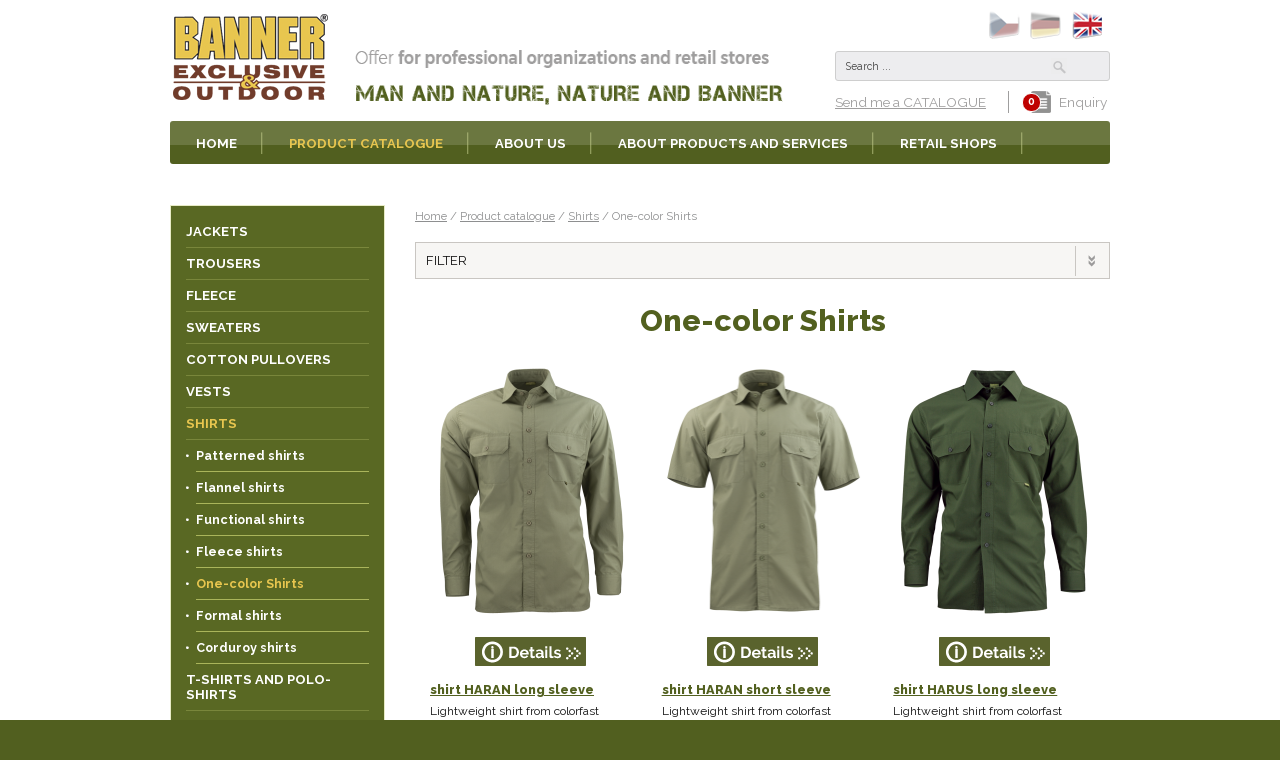

--- FILE ---
content_type: text/html; charset=utf-8
request_url: https://www.banner-lov.cz/en/product-catalogue/shirts/one-color-shirts
body_size: 9260
content:
<!DOCTYPE html>
<html>

  <head>
    <meta http-equiv="content-type" content="text/html; charset=UTF-8">
    <meta name="author" content="Reklamní studio Mašina, studio@mashina.cz">
    <meta name="keywords" content="One-color Shirts">
    <meta name="description" content="One-color Shirts">
    <meta name="revisit-after" content="7 days">
    <meta name="robots" content="all,follow">



    <meta name="viewport" content="width=device-width" id="viewport">


    <script>
        if (screen.width < 430) {
           document.write('<meta name="viewport" content="width=430">');
        } else {
           document.write('<meta name="viewport" content="device-width">');
        }
    </script>

    <link href="//www.banner-lov.cz/favicon.png" rel="icon" >
    <link href="//www.banner-lov.cz/favicon.png" rel="shortcut icon">


    <!-- GOOGLE FONT -->
    <link href='https://fonts.googleapis.com/css?family=Raleway:400,700,800&subset=latin,latin-ext' rel='stylesheet' type='text/css'>

    <title>One-color Shirts | Product catalogue | BANNER Exclusive&Outdoor</title>

    
      <meta property="og:title" content="One-color Shirts | Product catalogue | BANNER Exclusive&Outdoor" >
      <meta property="og:description" content="One-color Shirts" >
    


    <!-- css styles -->
    <style type="text/css" >
      @import "/cache/css/page-css-7d4ce1e3eddb5521bf2ee8e239a20e10.css";
    -->
    </style><style type="text/css"  media="print" >
      @import "/cache/css/page-css-0bc8b6603dd13239b4ee1950e0a4b034.css";
    -->
    </style><style type="text/css" >
      @import "/cache/css/page-css-0b11c9ee8f41d0735749e62ba9ce17d2.css";
    -->
    </style>


    <!-- javascripts -->
    
    <script src="/cache/js/page-js-26724c086c1e99db9555fce926194612.js" type="text/javascript"></script>

    <script type="text/javascript">
$(document).ready(function () {  $('input').iCheck({
    checkboxClass: 'icheckbox_flat',
    radioClass: 'iradio_flat',
    increaseArea: '50%' // optional
  });} );
SLIDESHOW_SlideShowAddItem('/cache/img/31/--data--web--slideshow--slide-banner-aj-1.clip.x940.y611.r0.q85.nr1.me2.co50.jpg','940','611','/data/web/slideshow/slide-banner-aj-1.jpg','1698','611','', {  caption : "",  text : ""  } );
$(document).ready( function () {  SLIDESHOW_StartSlideShow(5000,500,true,1);});

$(document).ready(function () {ProductSearch.initSearch();} );
$(document).ready(function () {pairAction.textDb = {"16":"<p><span>Tento v\u00fdrobek je zahrnut v akci dvojice - <span style=\"text-decoration: underline;\"><strong>funk\u010dn\u00ed flanelka + Polar fleece bunda<\/strong><\/span>.<br>P\u0159i n\u00e1kupu <strong>1 funk\u010dn\u00ed flanelky<\/strong> z nab\u00eddky: <strong>LOMAR, LERON, LAVIN, LIPON, LOSIN, LUTAN<\/strong> a <strong>Polar fleece bundy ROSAL<\/strong> p\u00e1nsk\u00e1, <span style=\"text-decoration: underline;\"><strong>ak\u010dn\u00ed cena 63 \u20ac za oba v\u00fdrobky<\/strong><\/span>.<strong><br><\/strong><strong><span style=\"color: red;\">Sleva a\u017e 12 \u20ac ze standardn\u00ed ceny.<\/span><\/strong><\/span><\/p>\r\n<p><span style=\"font-size: x-small;\">Lze kombinovat libovoln\u00e9 velikosti a kr\u00e1tk\u00e9\/dlouh\u00e9 ruk\u00e1vy. Akce se aktivuje po vlo\u017een\u00ed obou produkt\u016f do ko\u0161\u00edku.<\/span><\/p>"};} );
$(document).ready(function () {pairAction.initHelp();} );
web.setResolutionThreshold(800);

$(document).ready(function () {  });</script>

    <script>
        (function(i,s,o,g,r,a,m){i['GoogleAnalyticsObject']=r;i[r]=i[r]||function(){
        (i[r].q=i[r].q||[]).push(arguments)},i[r].l=1*new Date();a=s.createElement(o),
        m=s.getElementsByTagName(o)[0];a.async=1;a.src=g;m.parentNode.insertBefore(a,m)
        })(window,document,'script','https://www.google-analytics.com/analytics.js','ga');

        ga('create', 'UA-18048588-1', 'auto');
        ga('send', 'pageview', '/product-catalogue/shirts/one-color-shirts');

    </script>

    <!-- header content -->
    

<style type="text/css">
<!--
    @media screen and (min-width: 600px) {

        #slideshow-main-box { height: 611px; min-width: 940px !important; }
        #slideshow-box-1    { height: 611px !important; min-width: 940px !important; }
        #slideshow-box-2    { height: 611px !important; min-width: 940px !important; top: -611px !important;     }
        #slideshow-box-3    { height: 611px !important; width:     940px !important; top: -1222px !important; }
        #slideshow-switcher { height: 611px !important; width:     940px !important; top: -1833px !important; }

        #slideshow-switcher-middle
        {
          width: 940px !important;
          left:  -22px  !important;
          top:   372px  !important;
        }

        #slideshow-switcher-left
        {
          width: 0px;
          height: 611px !important;
        }


        #slideshow-switcher-right
        {
          width: 0px;
          height: 611px !important;
          left: 940px;
        }


    }

//-->
</style>

    <script>

        $(window).resize(function () {
            if (screen.width < 430) {
                $("meta[name=viewport]").attr("content", "width=430");
            } else {
                $("meta[name=viewport]").attr("content", "device-width");
            }
        });

    </script>
    

   <!--[if IE 8]>
    <link rel="stylesheet" href="/en/style-ie8.css" type="text/css">
   <![endif]-->


  </head>
  


<body>


            


<!-- ============================== MAIN LAYOUT ============================ -->

<div id="main">

<div id="header-section">

<!-- ================================== HEADER ============================= -->

    <div id="header" class="content-frame noprint">



            <!-- LOGO -->
            <div id="header-logo"><a href="/en/"><img src="/en/img/logo.png" alt="Banner-shop.cz" height="111" width="160"></a></div>


            <div id="header-ilu"><a href="/en/"><img src="/en/img/header-ilu.png" alt="Offer for professional organizations and retail stores" height="111" width="440"></a></div>


            <!-- HEADER ICONS -->
            <div id="header-right-box">

                <!-- LANG SELECT -->
                <ul class="lang-select"><li class="lang-select-item lang-select-item-cz "><a href="/cz" class="lang-select-item lang-select-item-cz " ><img src="/en/img/flag-cz.png" id="flag-img-cz" alt="Česky"></a></li><li class="lang-select-item lang-select-item-de "><a href="/de" class="lang-select-item lang-select-item-de " ><img src="/en/img/flag-de.png" id="flag-img-de" alt="Deutsch"></a></li><li class="lang-select-item lang-select-item-en  selected  last"><a href="/en" class="lang-select-item lang-select-item-en  selected  last" ><img src="/en/img/flag-en.png" id="flag-img-en" alt="English"></a></li></ul>

                <!-- SEARCH BOX -->
                
<div id="searchbox"><div id="searchbox-padding">


  <form action="/en/search" name="simple_search" method="GET" onSubmit="return SearchTestSubmit();">
      
      <table class="nullpadding-table">
        <tr>
          <td><input type="text" name="hledej-slovo_1" id="searchbox-input"  placeholder="Search ..."  autocomplete="off"></td>
          <td><input type="image" src="/en/img/search-ico.png" alt="hledej" id="searchbox-button" ></td>
        </tr>
      </table>
  </form>



</div></div>

<script type="text/javascript">
<!--


  function SearchTestSubmit()
  {
     if (    document.simple_search['hledej-slovo_1'].value=='Search ...'
          || document.simple_search['hledej-slovo_1'].value==''
        )
     {
        alert('Zadejte prosím výraz pro vyhledání.');
        return false;
     }
     else
     {
      return true;
     }
  }


//-->
</script>


                <div id="header-right-row-3">

                    <div id="header-send-catalog-link">
                      <a href="/en/enquiry">Send me a CATALOGUE</a>
                    </div>

                    <div id="header-poptavka-box">
                        <a href="/en/enquiry">
                          <img src="/en/img/ico-seznam-poptavky.png" alt="Enquiry" border="0" height="30" width="27">
                          Enquiry
                        </a>
                        <span id="header-poptavka-box-count">0</span>
                    </div>

              </div>

            </div>


    </div>

<!-- =============================== MAIN MENU ============================= -->

      <div id="main-menu-frame-box"><div id="main-menu-frame"><div id="main-menu" class="content-frame">
        <div id="main-menu-desktop"><ul class='mainmenu mainmenu-level-1' ''><li class='first'><span><a href="/en/index.php?page=" id='wh_id_hp'  class='first'  title=""><span>Home</span></a></span></li><li class='opened'><span><a href="/en/product-catalogue" id='wh_id_product'  class='opened'  title=""><span>Product catalogue</span></a></span><ul class='mainmenu mainmenu-level-2' ' id='wh_id_submenu_product'><li class='first'><span><a href="/en/product-catalogue/jackets" id='wh_id_bundy'  class='first'  title=""><span>Jackets</span></a></span></li><li ><span><a href="/en/product-catalogue/trousers" id='wh_id_kalhoty'    title=""><span>Trousers</span></a></span></li><li ><span><a href="/en/product-catalogue/fleece" id='wh_id_polar_fleece'    title=""><span>Fleece</span></a></span></li><li ><span><a href="/en/product-catalogue/sweaters"     title=""><span>Sweaters</span></a></span></li><li ><span><a href="/en/product-catalogue/cotton-pullovers"     title=""><span>Cotton pullovers</span></a></span></li><li ><span><a href="/en/product-catalogue/vests" id='wh_id_vesty'    title=""><span>Vests</span></a></span></li><li class='selected'><span><a href="/en/product-catalogue/shirts" id='wh_id_kosile'  class='selected'  title=""><span>Shirts</span></a></span></li><li ><span><a href="/en/product-catalogue/t-shirts-and-polo-shirts" id='wh_id_trika'    title=""><span>T-Shirts and polo-shirts</span></a></span></li><li ><span><a href="/en/product-catalogue/women-s-assortment" id='wh_id_
'    title=""><span>Women's assortment</span></a></span></li><li ><span><a href="/en/product-catalogue/functional-clothing"     title=""><span>Functional clothing</span></a></span></li><li ><span><a href="/en/product-catalogue/caps-and-hats" id='wh_id_ostatni_sortiment'    title=""><span>Caps and hats</span></a></span></li><li ><span><a href="/en/product-catalogue/backpacks-and-bags"     title=""><span>Backpacks and bags</span></a></span></li><li ><span><a href="/en/product-catalogue/boots-and-boots-covers" id='wh_id_
'    title=""><span>Boots and boots covers</span></a></span></li><li class='last'><span><a href="/en/product-catalogue/clothing-accessories"   class='last'  title=""><span>Clothing accessories</span></a></span></li></ul></li><li ><span><a href="/en/about-us"     title=""><span>About Us</span></a></span></li><li ><span><a href="/en/about-products-and-services"     title=""><span>About products and services</span></a></span><ul class='mainmenu mainmenu-level-2' ''><li class='first'><span><a href="/en/about-products-and-services/business-customer"   class='first'  title=""><span>Professional organisations and retail stores</span></a></span></li><li ><span><a href="/en/about-products-and-services/materials-used"     title=""><span>Materials used</span></a></span></li><li class='last'><span><a href="/en/about-products-and-services/size-table" id='wh_id_velikostni_tabulka'  class='last'  title=""><span>Size table</span></a></span></li></ul></li><li ><span><a href="/en/retail-shops"     title=""><span>Retail shops</span></a></span></li><li class='last'><span><a href="/en/contact"   class='last'  title=""><span>Contact</span></a></span></li></ul></div>
        <div id="main-menu-mobile">

           <img src="/en/img/menu-icon.png" alt="Otevřít menu" border="0" height="44" width="44" id="main-menu-mobile-icon" onClick="$('#main-menu-mobile-content').toggle();">

           <div id="mobile-menu-shortcuts">
              <ul class="mainmenu mainmenu-level-1">
               <li><a href="/en/" >Home</a></li>
               <li class='last'><a href="/en/product-catalogue" onClick="web.mobileMenu.openCatalog();return false;" class='last'>Product catalogue</a></li>
              </ul>
           </div>

           <div id="main-menu-mobile-content">
              <span id='main-menu-mobile-close' ><img src="/en/img/menu-icon-close.png" alt="zavřít menu" border="0" height="44" width="44" onClick="$('#main-menu-mobile-content').hide();"></span>
              <ul class='leftmenu leftmenu-level-1' ''><li class='first'><span><a href="/en/index.php?page=" id='wh_id_hp'  class='first'  title=""><span>Home</span></a></span></li><li class='opened'><span><a href="/en/product-catalogue" id='wh_id_product'  class='opened'  title=""><span>Product catalogue</span></a></span><ul class='leftmenu leftmenu-level-2' ' id='wh_id_submenu_product'><li class='first'><span><a href="/en/product-catalogue/jackets" id='wh_id_bundy'  class='first'  title=""><span>Jackets</span></a></span><ul class='leftmenu leftmenu-level-3' ' id='wh_id_submenu_bundy'><li class='first'><span><a href="/en/product-catalogue/jackets/jacket-for-spring-to-autumn"   class='first'  title=""><span>Jacket for spring to autumn</span></a></span></li><li ><span><a href="/en/product-catalogue/jackets/jackets-for-autumn-to-winter"     title=""><span>Jackets for autumn to winter</span></a></span></li><li ><span><a href="/en/product-catalogue/jackets/jackets-to-strong-winter"     title=""><span>Jackets to strong winter</span></a></span></li><li ><span><a href="/en/product-catalogue/jackets/waterproof-jackets-with-climate-membrane"     title=""><span>Waterproof jackets with climate-membrane</span></a></span></li><li ><span><a href="/en/product-catalogue/jackets/softshell-jackets"     title=""><span>Softshell jackets</span></a></span></li><li ><span><a href="/en/product-catalogue/jackets/classic-cut-of-the-jackets"     title=""><span>Classic cut of the Jackets</span></a></span></li><li ><span><a href="/en/product-catalogue/jackets/modern-cut-of-the-jackets"     title=""><span>Modern cut of the Jackets</span></a></span></li><li ><span><a href="/en/product-catalogue/jackets"     title=""><span></span></a></span></li><li ><span><a href="/en/product-catalogue/jackets/windbreakers"     title=""><span>windbreakers</span></a></span></li><li ><span><a href="/en/product-catalogue/jackets/coats"     title=""><span>Coats</span></a></span></li><li class='last'><span><a href="/en/product-catalogue/jackets"   class='last'  title=""><span></span></a></span></li></ul></li><li ><span><a href="/en/product-catalogue/trousers" id='wh_id_kalhoty'    title=""><span>Trousers</span></a></span><ul class='leftmenu leftmenu-level-3' ' id='wh_id_submenu_kalhoty'><li class='first'><span><a href="/en/product-catalogue/trousers/flexible-trousers"   class='first'  title=""><span>Flexible trousers</span></a></span></li><li ><span><a href="/en/product-catalogue/trousers/trousers-with-leg-pockets"     title=""><span>Trousers with leg pockets</span></a></span></li><li ><span><a href="/en/product-catalogue/trousers/trousers-for-spring-to-autumn"     title=""><span>Trousers for spring to autumn</span></a></span></li><li ><span><a href="/en/product-catalogue/trousers/waterproof-trousers-with-climate-membrane"     title=""><span>Waterproof trousers with climate-membrane</span></a></span></li><li ><span><a href="/en/product-catalogue/trousers/trousers-for-strong-winter"     title=""><span>Trousers for strong winter</span></a></span></li><li ><span><a href="/en/product-catalogue/trousers/jeans-style-cut-trousers"     title=""><span>Jeans-style cut trousers</span></a></span></li><li ><span><a href="/en/product-catalogue/trousers/softshell-trousers"     title=""><span>Softshell trousers</span></a></span></li><li ><span><a href="/en/product-catalogue/trousers/sport-style-trousers"     title=""><span>Sport-style trousers</span></a></span></li><li ><span><a href="/en/product-catalogue/trousers/extra-durable-trousers"     title=""><span>Extra durable trousers</span></a></span></li><li ><span><a href="/en/product-catalogue/trousers/corduroy-trousers"     title=""><span>Corduroy trousers</span></a></span></li><li class='last'><span><a href="/en/product-catalogue/trousers/knikers"   class='last'  title=""><span>Knikers</span></a></span></li></ul></li><li ><span><a href="/en/product-catalogue/fleece" id='wh_id_polar_fleece'    title=""><span>Fleece</span></a></span><ul class='leftmenu leftmenu-level-3' ' id='wh_id_submenu_polar_fleece'><li class='first'><span><a href="/en/product-catalogue/fleece/fleece-pullovers"   class='first'  title=""><span>Fleece pullovers</span></a></span><ul class='leftmenu leftmenu-level-4' ''><li class='first'><span><a href="/en/product-catalogue/fleece/fleece-pullovers/polar-fleece"   class='first'  title=""><span>Polar fleece</span></a></span></li><li ><span><a href="/en/product-catalogue/fleece/fleece-pullovers/polar-fleece-thermo-thick"     title=""><span>Polar fleece-Thermo (thick)</span></a></span></li><li class='last'><span><a href="/en/product-catalogue/fleece/fleece-pullovers/mikro-fleece"   class='last'  title=""><span>Mikro fleece</span></a></span></li></ul></li><li ><span><a href="/en/product-catalogue/fleece/fleece-jackets"     title=""><span>Fleece jackets</span></a></span><ul class='leftmenu leftmenu-level-4' ''><li class='first'><span><a href="/en/product-catalogue/fleece/fleece-jackets/polar-fleece"   class='first'  title=""><span>Polar fleece</span></a></span></li><li ><span><a href="/en/product-catalogue/fleece/fleece-jackets/polar-fleece-thermo-thick"     title=""><span>Polar fleece-Thermo (thick)</span></a></span></li><li class='last'><span><a href="/en/product-catalogue/fleece/fleece-jackets/polar-fleece-light"   class='last'  title=""><span>Polar fleece-Light</span></a></span></li></ul></li><li ><span><a href="/en/product-catalogue/fleece/fleece-vests"     title=""><span>Fleece vests</span></a></span><ul class='leftmenu leftmenu-level-4' ''><li class='first'><span><a href="/en/product-catalogue/fleece/fleece-vests/polar-fleece"   class='first'  title=""><span>Polar fleece</span></a></span></li><li class='last'><span><a href="/en/product-catalogue/fleece/fleece-vests/polar-fleece-thermo-thick"   class='last'  title=""><span>Polar fleece-Thermo (thick)</span></a></span></li></ul></li><li ><span><a href="/en/product-catalogue/fleece/fleece-hunting-camouflage"     title=""><span>Fleece - hunting camouflage</span></a></span></li><li class='last'><span><a href="/en/product-catalogue/fleece/fleece-orange-clothing"   class='last'  title=""><span>Fleece - orange clothing</span></a></span></li></ul></li><li ><span><a href="/en/product-catalogue/sweaters"     title=""><span>Sweaters</span></a></span></li><li ><span><a href="/en/product-catalogue/cotton-pullovers"     title=""><span>Cotton pullovers</span></a></span></li><li ><span><a href="/en/product-catalogue/vests" id='wh_id_vesty'    title=""><span>Vests</span></a></span><ul class='leftmenu leftmenu-level-3' ' id='wh_id_submenu_vesty'><li class='first'><span><a href="/en/product-catalogue/vests/classic-vests"   class='first'  title=""><span>Classic vests</span></a></span></li><li ><span><a href="/en/product-catalogue/vests/softshell-vests"     title=""><span>Softshell vests</span></a></span></li><li ><span><a href="/en/product-catalogue/vests/polar-fleece-vests"     title=""><span>Polar fleece vests</span></a></span></li><li ><span><a href="/en/product-catalogue/vests/formal-vests"     title=""><span>Formal vests</span></a></span></li><li class='last'><span><a href="/en/product-catalogue/vests/knitted-vests"   class='last'  title=""><span>Knitted vests</span></a></span></li></ul></li><li class='opened'><span><a href="/en/product-catalogue/shirts" id='wh_id_kosile'  class='opened'  title=""><span>Shirts</span></a></span><ul class='leftmenu leftmenu-level-3' ' id='wh_id_submenu_kosile'><li class='first'><span><a href="/en/product-catalogue/shirts/patterned-shirts"   class='first'  title=""><span>Patterned shirts</span></a></span><ul class='leftmenu leftmenu-level-4' ''><li class='first'><span><a href="/en/product-catalogue/shirts/patterned-shirts/patterned-shirts-coolmax"   class='first'  title=""><span>Patterned shirts Coolmax</span></a></span></li><li ><span><a href="/en/product-catalogue/shirts/patterned-shirts/patterned-cotton-shirts-staton"     title=""><span>Patterned cotton shirts Staton</span></a></span></li><li ><span><a href="/en/product-catalogue/shirts/patterned-shirts/patterned-cotton-shirts-hitex"     title=""><span>Patterned cotton shirts Hitex</span></a></span></li><li ><span><a href="/en/product-catalogue/shirts/patterned-shirts/patterned-cotton-shirts-spotex"     title=""><span>Patterned cotton shirts Spotex</span></a></span></li><li class='last'><span><a href="/en/product-catalogue/shirts/patterned-shirts/patterned-shirts-cotton-polyester"   class='last'  title=""><span>Patterned shirts cotton-polyester</span></a></span></li></ul></li><li ><span><a href="/en/product-catalogue/shirts/flannel-shirts"     title=""><span>Flannel shirts</span></a></span><ul class='leftmenu leftmenu-level-4' ''><li class='first'><span><a href="/en/product-catalogue/shirts/flannel-shirts/flannel-shirts-cotton"   class='first'  title=""><span>Flannel shirts - cotton</span></a></span></li><li class='last'><span><a href="/en/product-catalogue/shirts/flannel-shirts/flannel-shirts-thermo-functional"   class='last'  title=""><span>Flannel shirts - thermo functional</span></a></span></li></ul></li><li ><span><a href="/en/product-catalogue/shirts/functional-shirts"     title=""><span>Functional shirts</span></a></span></li><li ><span><a href="/en/product-catalogue/shirts/fleece-shirts"     title=""><span>Fleece shirts</span></a></span></li><li class='selected'><span><a href="/en/product-catalogue/shirts/one-color-shirts"   class='selected'  title=""><span>One-color Shirts</span></a></span></li><li ><span><a href="/en/product-catalogue/shirts/formal-shirts"     title=""><span>Formal shirts</span></a></span></li><li class='last'><span><a href="/en/product-catalogue/shirts/corduroy-shirts"   class='last'  title=""><span>Corduroy shirts</span></a></span></li></ul></li><li ><span><a href="/en/product-catalogue/t-shirts-and-polo-shirts" id='wh_id_trika'    title=""><span>T-Shirts and polo-shirts</span></a></span><ul class='leftmenu leftmenu-level-3' ' id='wh_id_submenu_trika'><li class='first'><span><a href="/en/product-catalogue/t-shirts-and-polo-shirts/t-shirts"   class='first'  title=""><span>T-Shirts</span></a></span></li><li class='last'><span><a href="/en/product-catalogue/t-shirts-and-polo-shirts/polo-shirts"   class='last'  title=""><span>Polo-shirts</span></a></span></li></ul></li><li ><span><a href="/en/product-catalogue/women-s-assortment" id='wh_id_
'    title=""><span>Women's assortment</span></a></span><ul class='leftmenu leftmenu-level-3' ' id='wh_id_submenu_
'><li class='first'><span><a href="/en/product-catalogue/women-s-assortment/women-s-jackets"   class='first'  title=""><span>Women's jackets</span></a></span></li><li ><span><a href="/en/product-catalogue/women-s-assortment/women-s-trousers"     title=""><span>Women's trousers</span></a></span></li><li ><span><a href="/en/product-catalogue/women-s-assortment/women-s-fleece"     title=""><span>Women's fleece</span></a></span></li><li ><span><a href="/en/product-catalogue/women-s-assortment/women-s-shirts"     title=""><span>Women's shirts</span></a></span></li><li ><span><a href="/en/product-catalogue/women-s-assortment/women-s-t-shirts"     title=""><span>Women's T-Shirts</span></a></span></li><li class='last'><span><a href="/en/product-catalogue/women-s-assortment/women-s-vests"   class='last'  title=""><span>Women's vests</span></a></span></li></ul></li><li ><span><a href="/en/product-catalogue/functional-clothing"     title=""><span>Functional clothing</span></a></span><ul class='leftmenu leftmenu-level-3' ''><li class='first'><span><a href="/en/product-catalogue/functional-clothing/functional-t-shirts"   class='first'  title=""><span>Functional T-Shirts</span></a></span></li><li ><span><a href="/en/product-catalogue/functional-clothing/functional-polo-shirts"     title=""><span>Functional polo-shirts</span></a></span></li><li ><span><a href="/en/product-catalogue/functional-clothing/functional-shirts"     title=""><span>Functional shirts</span></a></span></li><li class='last'><span><a href="/en/product-catalogue/functional-clothing/functional-underwear"   class='last'  title=""><span>Functional underwear</span></a></span></li></ul></li><li ><span><a href="/en/product-catalogue/caps-and-hats" id='wh_id_ostatni_sortiment'    title=""><span>Caps and hats</span></a></span><ul class='leftmenu leftmenu-level-3' ' id='wh_id_submenu_ostatni_sortiment'><li class='first'><span><a href="/en/product-catalogue/caps-and-hats/caps"   class='first'  title=""><span>Caps</span></a></span><ul class='leftmenu leftmenu-level-4' ''><li class='first'><span><a href="/en/product-catalogue/caps-and-hats/caps/winter-caps"   class='first'  title=""><span>Winter caps</span></a></span></li><li class='last'><span><a href="/en/product-catalogue/caps-and-hats/caps/baseball-caps"   class='last'  title=""><span>Baseball caps</span></a></span></li></ul></li><li ><span><a href="/en/product-catalogue/caps-and-hats/hats"     title=""><span>Hats</span></a></span></li><li class='last'><span><a href="/en/product-catalogue/caps-and-hats/fleece-scarfs"   class='last'  title=""><span>Fleece scarfs</span></a></span></li></ul></li><li ><span><a href="/en/product-catalogue/backpacks-and-bags"     title=""><span>Backpacks and bags</span></a></span><ul class='leftmenu leftmenu-level-3' ''><li class='first last'><span><a href="/en/product-catalogue/backpacks-and-bags/backpacks"   class='first last'  title=""><span>Backpacks</span></a></span><ul class='leftmenu leftmenu-level-4' ''><li class='first last'><span><a href="/en/product-catalogue/backpacks-and-bags/backpacks/sport-backpacks"   class='first last'  title=""><span>Sport backpacks</span></a></span></li></ul></li></ul></li><li ><span><a href="/en/product-catalogue/boots-and-boots-covers" id='wh_id_
'    title=""><span>Boots and boots covers</span></a></span><ul class='leftmenu leftmenu-level-3' ' id='wh_id_submenu_
'><li class='first'><span><a href="/en/product-catalogue/boots-and-boots-covers/boots"   class='first'  title=""><span>Boots</span></a></span></li><li ><span><a href="/en/product-catalogue/boots-and-boots-covers/gumboots"     title=""><span>Gumboots</span></a></span></li><li class='last'><span><a href="/en/product-catalogue/boots-and-boots-covers/boot-covers"   class='last'  title=""><span>Boot covers</span></a></span></li></ul></li><li class='last'><span><a href="/en/product-catalogue/clothing-accessories"   class='last'  title=""><span>Clothing accessories</span></a></span><ul class='leftmenu leftmenu-level-3' ''><li class='first'><span><a href="/en/product-catalogue/clothing-accessories/belts"   class='first'  title=""><span>Belts</span></a></span></li><li ><span><a href="/en/product-catalogue/clothing-accessories/raincovers"     title=""><span>Raincovers</span></a></span></li><li ><span><a href="/en/product-catalogue/clothing-accessories/socks"     title=""><span>Socks</span></a></span></li><li ><span><a href="/en/product-catalogue/clothing-accessories/gloves"     title=""><span>Gloves</span></a></span></li><li class='last'><span><a href="/en/product-catalogue/clothing-accessories/scarfs"   class='last'  title=""><span>Scarfs</span></a></span></li></ul></li></ul></li><li ><span><a href="/en/about-us"     title=""><span>About Us</span></a></span></li><li ><span><a href="/en/about-products-and-services"     title=""><span>About products and services</span></a></span><ul class='leftmenu leftmenu-level-2' ''><li class='first'><span><a href="/en/about-products-and-services/business-customer"   class='first'  title=""><span>Professional organisations and retail stores</span></a></span></li><li ><span><a href="/en/about-products-and-services/materials-used"     title=""><span>Materials used</span></a></span></li><li class='last'><span><a href="/en/about-products-and-services/size-table" id='wh_id_velikostni_tabulka'  class='last'  title=""><span>Size table</span></a></span><ul class='leftmenu leftmenu-level-3' ' id='wh_id_submenu_velikostni_tabulka'><li class='first last'><span><a href="/en/about-products-and-services/size-table/fleece-size-table"   class='first last'  title=""><span>Fleece Size table</span></a></span></li></ul></li></ul></li><li ><span><a href="/en/retail-shops"     title=""><span>Retail shops</span></a></span></li><li class='last'><span><a href="/en/contact"   class='last'  title=""><span>Contact</span></a></span></li></ul>
           </div>


        </div>
      </div></div></div>

</div>

<!-- ================================= CONTENT ============================= -->


        


        


      <div id="columns">




         <div id="columns-content">



            <!-- LEFT COLUMN -->

              <div id="column-1" class="noprint"><div id="column-1-padding">

                  
                  <div id="left-menu"><ul class='leftmenu leftmenu-level-1' ''><li class='first submenu-closed'><span><a href="/en/product-catalogue/jackets" id='wh_id_bundy'  class='first submenu-closed'  title=""><span>Jackets</span></a></span></li><li class='submenu-closed'><span><a href="/en/product-catalogue/trousers" id='wh_id_kalhoty'  class='submenu-closed'  title=""><span>Trousers</span></a></span></li><li class='submenu-closed'><span><a href="/en/product-catalogue/fleece" id='wh_id_polar_fleece'  class='submenu-closed'  title=""><span>Fleece</span></a></span></li><li ><span><a href="/en/product-catalogue/sweaters"     title=""><span>Sweaters</span></a></span></li><li ><span><a href="/en/product-catalogue/cotton-pullovers"     title=""><span>Cotton pullovers</span></a></span></li><li class='submenu-closed'><span><a href="/en/product-catalogue/vests" id='wh_id_vesty'  class='submenu-closed'  title=""><span>Vests</span></a></span></li><li class='opened'><span><a href="/en/product-catalogue/shirts" id='wh_id_kosile'  class='opened'  title=""><span>Shirts</span></a></span><ul class='leftmenu leftmenu-level-2' ' id='wh_id_submenu_kosile'><li class='first submenu-closed'><span><a href="/en/product-catalogue/shirts/patterned-shirts"   class='first submenu-closed'  title=""><span>Patterned shirts</span></a></span></li><li class='submenu-closed'><span><a href="/en/product-catalogue/shirts/flannel-shirts"   class='submenu-closed'  title=""><span>Flannel shirts</span></a></span></li><li ><span><a href="/en/product-catalogue/shirts/functional-shirts"     title=""><span>Functional shirts</span></a></span></li><li ><span><a href="/en/product-catalogue/shirts/fleece-shirts"     title=""><span>Fleece shirts</span></a></span></li><li class='selected'><span><a href="/en/product-catalogue/shirts/one-color-shirts"   class='selected'  title=""><span>One-color Shirts</span></a></span></li><li ><span><a href="/en/product-catalogue/shirts/formal-shirts"     title=""><span>Formal shirts</span></a></span></li><li class='last'><span><a href="/en/product-catalogue/shirts/corduroy-shirts"   class='last'  title=""><span>Corduroy shirts</span></a></span></li></ul></li><li class='submenu-closed'><span><a href="/en/product-catalogue/t-shirts-and-polo-shirts" id='wh_id_trika'  class='submenu-closed'  title=""><span>T-Shirts and polo-shirts</span></a></span></li><li class='submenu-closed'><span><a href="/en/product-catalogue/women-s-assortment" id='wh_id_
'  class='submenu-closed'  title=""><span>Women's assortment</span></a></span></li><li class='submenu-closed'><span><a href="/en/product-catalogue/functional-clothing"   class='submenu-closed'  title=""><span>Functional clothing</span></a></span></li><li class='submenu-closed'><span><a href="/en/product-catalogue/caps-and-hats" id='wh_id_ostatni_sortiment'  class='submenu-closed'  title=""><span>Caps and hats</span></a></span></li><li class='submenu-closed'><span><a href="/en/product-catalogue/backpacks-and-bags"   class='submenu-closed'  title=""><span>Backpacks and bags</span></a></span></li><li class='submenu-closed'><span><a href="/en/product-catalogue/boots-and-boots-covers" id='wh_id_
'  class='submenu-closed'  title=""><span>Boots and boots covers</span></a></span></li><li class='last submenu-closed'><span><a href="/en/product-catalogue/clothing-accessories"   class='last submenu-closed'  title=""><span>Clothing accessories</span></a></span></li></ul></div>
                  

                  
  <div class="panel-left"><div class="panel-text"><p style="text-align: center;"><strong><a href="mailto:info@banner-cz.cz">info@banner-cz.cz</a><br></strong><span><a href="tel:+420 381 263 080">+420 381 263 080</a> (English)</span></p>
<hr>
<p style="text-align: center;"><strong>Business customer</strong></p>
<p style="text-align: center;">Individual order conditions<br>Wide stocks avaliability<br>Realisation of embroidery<br>In-house presentation</p>
<p style="text-align: center;"><strong><a href="/en/about-products-and-services/business-customer">Read more »</a></strong></p></div></div>



                  







              </div></div>

             <!-- RIGHT COLUMN -->
               <div id="column-2"><div id="column-2-padding">


                <!-- NAVIG PATH -->
                <div id="navig-path" class="noprint"><div id="navig-path-padding"><a href="/en/index.php" title="Home" class="first">Home</a>&nbsp;/&nbsp;<a href="/en/product-catalogue" title="Product catalogue" >Product catalogue</a>&nbsp;/&nbsp;<a href="/en/product-catalogue/shirts" title="Shirts" >Shirts</a>&nbsp;/&nbsp;<span class='last'>One-color Shirts<span></div></div>



                

                <div id="content">

                  
                  

<!-- ================================ FILTERS ============================== -->



  <a name="p"></a>
  <div id="product-filters"><div id="product-filters-inner">



    <div id="product-filters-content">
      

          <form id="frm-filters" name="filters" action="/en/product-catalogue/shirts/one-color-shirts" method="GET" onSubmit="PRODUCT.disableEmptyFilters();">

              

              <!-- OTHER FILTERS -->
              <!-- <input type="hidden" name="sizes" value="{SIZES}">
              <input type="hidden" name="materials" value="{MATERIALS}">
              -->

              <!-- SORT, price levels, per page items -->
              <table class="nullpadding-table" id="product-list-filters-table">
                <tr>
                  <!-- <td class="td-sort" width="33%"><select name='sort' onChange="ProductListSubmitFilters();"><option value="" selected >Výchozí řazení</option><option value="name"  >Řadit dle názvu</option><option value="price"  >Od nejlevnějšího</option><option value="price_desc"  >Od nejdražšího</option><option value="latest"  >Od nejnovějšího</option><option value="oldest"  >Od nejstaršího</option></select></td>
                  <td class="td-price-level" width="33%"><select name='price_level' onChange="ProductListSubmitFilters();"><option value="" selected >Cenová hladina</option><option value="1000"  >do 1000 Kč</option><option value="1000-2500"  >od 1000 do 2500 Kč</option><option value="2500-5000"  >od 2500 do 5000 Kč</option><option value="5000"  >od 5000 Kč</option></select></td>
                  -->
                  <td class="td-items-per-page">

                    <div id="filters-box">

                      <div id="filters-caption">
                          Filter
                      </div>

                      <div id="filters-content">

                        <div class='filters-group'>
                          <h3>Filters</h3>
                          <!-- <label><input type='checkbox' value='1' name='akce'   class="checkbox"> akční zboží</label> -->
                          <label><input type='checkbox' value='1' name='novinky'   class="checkbox"> News</label>
                          <label><input type='checkbox' value='1' name='klima'   class="checkbox"> With climate-membrane</label>
                          <label><input type='checkbox' value='1' name='zimni'   class="checkbox"> Strong insulation</label>
                          <label><input type='checkbox' value='1' name='more_colors'   class="checkbox"> More colors</label>
                          <!-- <label><input type='checkbox' value='1' name='gift_opasek'   class="checkbox"> DÁREK textilní opasek</label>
                          <label><input type='checkbox' value='1' name='gift_vak'   class="checkbox"> DÁREK vak na záda</label> -->
                        </div>

                        

                        
                        <div class='filters-group'>
                          <h3>Size</h3>
                          <label><input type='checkbox' value='1' name='size_36'   class="checkbox"> 36</label><label><input type='checkbox' value='1' name='size_37'   class="checkbox"> 37</label><label><input type='checkbox' value='1' name='size_38'   class="checkbox"> 38</label><label><input type='checkbox' value='1' name='size_39'   class="checkbox"> 39</label><label><input type='checkbox' value='1' name='size_40'   class="checkbox"> 40</label><label><input type='checkbox' value='1' name='size_41'   class="checkbox"> 41</label><label><input type='checkbox' value='1' name='size_42'   class="checkbox"> 42</label><label><input type='checkbox' value='1' name='size_43'   class="checkbox"> 43</label><label><input type='checkbox' value='1' name='size_44'   class="checkbox"> 44</label><label><input type='checkbox' value='1' name='size_45'   class="checkbox"> 45</label><label><input type='checkbox' value='1' name='size_46'   class="checkbox"> 46</label><label><input type='checkbox' value='1' name='size_47'   class="checkbox"> 47</label><label><input type='checkbox' value='1' name='size_48'   class="checkbox"> 48</label><label><input type='checkbox' value='1' name='size_50'   class="checkbox"> 50</label><label><input type='checkbox' value='1' name='size_52'   class="checkbox"> 52</label><label><input type='checkbox' value='1' name='size_L'   class="checkbox"> L</label><label><input type='checkbox' value='1' name='size_M'   class="checkbox"> M</label><label><input type='checkbox' value='1' name='size_S'   class="checkbox"> S</label><label><input type='checkbox' value='1' name='size_XL'   class="checkbox"> XL</label><label><input type='checkbox' value='1' name='size_XXL'   class="checkbox"> XXL</label>
                        </div>
                        

                        <dir class="clear"></dir>

                        <div id="filters-submit-btn-box">
                          <input type="submit" value="Filter" class="button-1">
                        </div>
                        

                      </div>

                  </td>
                </tr>
              </table>


              <input type='submit' class="dummy-submit-btn">


              <script type="text/javascript">
              <!--

                  // submit form func
                  function ProductListSubmitFilters()
                  {

                    PRODUCT.disableEmptyFilters();

                    document.filters.submit();
                  }

                  // skin selectes
                  $('#product-filters select').skinSelect();


              //-->
              </script>


          </form>

      </div>

  </div></div>



    <h1 id="product-list-caption">One-color Shirts</h1>


    <div id="product-section-list">
    
    </div>


    


<!-- ================================ LISTING ============================== -->


  
  <div id="product-listing-box">


      


        <div>

            
              <div class="product-list-item"><div class="product-list-item-padding">


                  <div class="product-image-box">

                      <a href="/en/product-catalogue/shirts/one-color-shirts/shirt-haran-long-sleeve-0068"><img src="/cache/img/8b/--data--web--product--kosile--kosile-haran-dr.fill.x202.y269.r0.q85.nr1.me2.bcFFFFFF.offset_x50.offset_y50.png" alt="shirt HARAN long sleeve"></a>

                      <div class="product-icons">
                          
                      </div>

                      <div class="product-icons-2">
                          
                      </div>


                  </div>

              <div class="product-detail-btn-box">
                <a href="/en/product-catalogue/shirts/one-color-shirts/shirt-haran-long-sleeve-0068"><img src="/en/img/btn-detaily-en.png" alt="Detaily" border="0" height="29" width="111"></a>
              </div>

              <div class="product-caption-description">

                    <h3 class="product-caption"><a href="/en/product-catalogue/shirts/one-color-shirts/shirt-haran-long-sleeve-0068">shirt HARAN long sleeve</a></h3>

                    <div class="product-list-description">
                        Lightweight shirt from colorfast lightweight, strong and comfortable  fabrics, 2 chest pockets with footings, reinforced&nbsp;...



                    </div>




               </div>


                          
                          <div class="product-list-material">
                            <div class='material-caption'><strong>Materials:</strong></div><div class='material-description'>35 % cotton a 65 % polyester</div>
                         </div>
                         



               </div></div>
            
              <div class="product-list-item"><div class="product-list-item-padding">


                  <div class="product-image-box">

                      <a href="/en/product-catalogue/shirts/one-color-shirts/shirt-haran-short-sleeve-1066"><img src="/cache/img/3c/--data--web--product--kosile--kosile-haran-kr.fill.x202.y269.r0.q85.nr1.me2.bcFFFFFF.offset_x50.offset_y50.png" alt="shirt HARAN short sleeve"></a>

                      <div class="product-icons">
                          
                      </div>

                      <div class="product-icons-2">
                          
                      </div>


                  </div>

              <div class="product-detail-btn-box">
                <a href="/en/product-catalogue/shirts/one-color-shirts/shirt-haran-short-sleeve-1066"><img src="/en/img/btn-detaily-en.png" alt="Detaily" border="0" height="29" width="111"></a>
              </div>

              <div class="product-caption-description">

                    <h3 class="product-caption"><a href="/en/product-catalogue/shirts/one-color-shirts/shirt-haran-short-sleeve-1066">shirt HARAN short sleeve</a></h3>

                    <div class="product-list-description">
                        Lightweight shirt from colorfast lightweight, strong and comfortable  fabrics, 2 chest pockets with footings, reinforced&nbsp;...



                    </div>




               </div>


                          
                          <div class="product-list-material">
                            <div class='material-caption'><strong>Materials:</strong></div><div class='material-description'>35 % cotton a 65 % polyester</div>
                         </div>
                         



               </div></div>
            
              <div class="product-list-item"><div class="product-list-item-padding">


                  <div class="product-image-box">

                      <a href="/en/product-catalogue/shirts/one-color-shirts/shirt-harus-long-sleeve-0066"><img src="/cache/img/b0/--data--web--product--kosile--kosile-harus-dr.fill.x202.y269.r0.q85.nr1.me2.bcFFFFFF.offset_x50.offset_y50.png" alt="shirt HARUS long sleeve"></a>

                      <div class="product-icons">
                          
                      </div>

                      <div class="product-icons-2">
                          
                      </div>


                  </div>

              <div class="product-detail-btn-box">
                <a href="/en/product-catalogue/shirts/one-color-shirts/shirt-harus-long-sleeve-0066"><img src="/en/img/btn-detaily-en.png" alt="Detaily" border="0" height="29" width="111"></a>
              </div>

              <div class="product-caption-description">

                    <h3 class="product-caption"><a href="/en/product-catalogue/shirts/one-color-shirts/shirt-harus-long-sleeve-0066">shirt HARUS long sleeve</a></h3>

                    <div class="product-list-description">
                        Lightweight shirt from colorfast  lightweight, strong and comfortable fabrics, 2 chest pockets with  footings, reinforced&nbsp;...



                    </div>




               </div>


                          
                          <div class="product-list-material">
                            <div class='material-caption'><strong>Materials:</strong></div><div class='material-description'>35 % cotton a 65 % polyester</div>
                         </div>
                         



               </div></div>
            
              <div class="product-list-item"><div class="product-list-item-padding">


                  <div class="product-image-box">

                      <a href="/en/product-catalogue/shirts/one-color-shirts/shirt-harus-short-sleeve-0067"><img src="/cache/img/3d/--data--web--product--kosile--kosile-harus-kr-2018.fill.x202.y269.r0.q85.nr1.me2.bcFFFFFF.offset_x50.offset_y50.png" alt="shirt HARUS short sleeve"></a>

                      <div class="product-icons">
                          
                      </div>

                      <div class="product-icons-2">
                          
                      </div>


                  </div>

              <div class="product-detail-btn-box">
                <a href="/en/product-catalogue/shirts/one-color-shirts/shirt-harus-short-sleeve-0067"><img src="/en/img/btn-detaily-en.png" alt="Detaily" border="0" height="29" width="111"></a>
              </div>

              <div class="product-caption-description">

                    <h3 class="product-caption"><a href="/en/product-catalogue/shirts/one-color-shirts/shirt-harus-short-sleeve-0067">shirt HARUS short sleeve</a></h3>

                    <div class="product-list-description">
                        Lightweight shirt from colorfast  lightweight, strong and comfortable fabrics, 2 chest pockets with  footings, reinforced&nbsp;...



                    </div>




               </div>


                          
                          <div class="product-list-material">
                            <div class='material-caption'><strong>Materials:</strong></div><div class='material-description'>35 % cotton a 65 % polyester</div>
                         </div>
                         



               </div></div>
            
              <div class="product-list-item"><div class="product-list-item-padding">


                  <div class="product-image-box">

                      <a href="/en/product-catalogue/shirts/one-color-shirts/shirt-trek-long-sleeve-0224"><img src="/cache/img/47/--data--web--product--kosile--kosile-trek-2020.fill.x202.y269.r0.q85.nr1.me2.bcFFFFFF.offset_x50.offset_y50.png" alt="shirt TREK long sleeve"></a>

                      <div class="product-icons">
                          
                      </div>

                      <div class="product-icons-2">
                          
                      </div>


                  </div>

              <div class="product-detail-btn-box">
                <a href="/en/product-catalogue/shirts/one-color-shirts/shirt-trek-long-sleeve-0224"><img src="/en/img/btn-detaily-en.png" alt="Detaily" border="0" height="29" width="111"></a>
              </div>

              <div class="product-caption-description">

                    <h3 class="product-caption"><a href="/en/product-catalogue/shirts/one-color-shirts/shirt-trek-long-sleeve-0224">shirt TREK long sleeve</a></h3>

                    <div class="product-list-description">
                        Outreach shirt from ripstop - lightweight and durable fabric with reinforced binding, 100% cotton.



                    </div>




               </div>


                          
                          <div class="product-list-material">
                            <div class='material-caption'><strong>Materials:</strong></div><div class='material-description'>RIPSTOP - Lightweight, durable fabric with reinforced bonding and high quality water-repellent finish.</div>
                         </div>
                         



               </div></div>
            
              <div class="product-list-item"><div class="product-list-item-padding">


                  <div class="product-image-box">

                      <a href="/en/product-catalogue/shirts/one-color-shirts/shirt-trek-short-sleeve-0225"><img src="/cache/img/c9/--data--web--product--kosile--kosile-trek-kr-2020.fill.x202.y269.r0.q85.nr1.me2.bcFFFFFF.offset_x50.offset_y50.png" alt="shirt TREK short sleeve"></a>

                      <div class="product-icons">
                          
                      </div>

                      <div class="product-icons-2">
                          
                      </div>


                  </div>

              <div class="product-detail-btn-box">
                <a href="/en/product-catalogue/shirts/one-color-shirts/shirt-trek-short-sleeve-0225"><img src="/en/img/btn-detaily-en.png" alt="Detaily" border="0" height="29" width="111"></a>
              </div>

              <div class="product-caption-description">

                    <h3 class="product-caption"><a href="/en/product-catalogue/shirts/one-color-shirts/shirt-trek-short-sleeve-0225">shirt TREK short sleeve</a></h3>

                    <div class="product-list-description">
                        Outreach shirt from ripstop - lightweight and durable fabric with reinforced binding, 100% cotton.



                    </div>




               </div>


                          
                          <div class="product-list-material">
                            <div class='material-caption'><strong>Materials:</strong></div><div class='material-description'>RIPSTOP - Lightweight, durable fabric with reinforced bonding and high quality water-repellent finish.</div>
                         </div>
                         



               </div></div>
            

        </div>



        <div class="clear"></div>

        


   </div>



  


  
  
  

  <a name="contactform"></a>
  <div id="contact-row"><div id="contact-row-inner">
    <div id="contact-banner"><img src="/en/img/hp-call-banner.png" alt="Zavoláme Vám"></div>
    <div id="contact-form-box">
      

      


      <form name="contact_form" action="/en/product-catalogue/shirts/one-color-shirts#contactform" method="POST" onSubmit="return CONTACT_CheckCallToActionForm(this);">
         
         <input type="hidden" name="contact_TYPE" value="email">
         <input type="hidden" name="calltoaction_submited" value="1">


                        <script type="text/javascript">
               <!--

                  var Mnv = navigator;
                  var Ms  = screen;
                  var Mn  = (Mnv.appName.substring(0,2)=="Mi")?0:1
                  var rd  = (Mn==0)?Ms.colorDepth:Ms.pixelDepth;
                  var rw  = Ms.width;
                  var rh  = Ms.height;

                  var res = rw.toString() + " x " + rh.toString() +'px - '+rd.toString() + " bit";

                  document.write('<input type="hidden" name="contact_RESOLUTION" value="' + res + '">');

                  $(document).ready( function () {
                      web.fixPlaceHolders();
                  });

               //-->
               </script>


               <table class="calltoaction-table">

                  <tr>
                      <td class="td-email" colspan="2"align="right"><input type="text" name="contact_EMAIL" value="" class="input-1" placeholder="e-mail"></td>
                  </tr>

                  <tr id="ccelm_CONTACT">
                    <td>
                        <img  src="/inc/getcaptchaimg.php?&amp;max_chars=5&amp;captcha_id=CONTACT" class="image-captcha" >
                    </td>
                    <td align="right"><input type="text" class="input-1 input-captcha" name="cid_CONTACT" value="" placeholder="Write code from image"><script type="text/javascript">document.write("<"+"i"+"n"+"p"+'u'+"t"+" type='hid"+"den' name='"+"jsc_"+"CONTACT"+"_"+"p"+"t' value='1'>");
</script></td>
                  </tr>

                  <tr>
                    <td align="right" colspan="2"><input type="submit" class="button-1" value="Send"></td>
                  </tr>
                
               </table>






      </form>



      

</div>
  </div></div>


  

                  <div class="clear"></div>
                  
                  <div class="clear"></div>
                 </div>

              </div></div>

              <div class="clear"> </div>

          </div>








      </div>


        


<!-- ==================== PAGE END CONTENT AND JAVASCRIPT ================== -->


</div>



<!-- ================================== FOOTER ============================= -->

      <div id="footer-frame"><div id="footer" class="noprint">


        <div id="footer-row-1"><div id="footer-row-1-padding">

          <div id="global-box-1"><div class="footer-row-1-box-padding"><h2>ABOUT PRODUCTS</h2>
<ul>
<li><a href="/en/product-catalogue/jackets" target="_blank">JACKETS</a></li>
<li><a href="/en/product-catalogue/trousers">TROUSERS</a></li>
<li><a href="/en/product-catalogue/fleece">POLAR FLEECE</a></li>
<li><a href="/en/about-products-and-services/business-customer">PROFESSIONAL ORGANISATIONS AND RETAIL SHOPS</a></li>
<li><a style="font-size: 13.6px;" href="/en/about-products-and-services/materials-used">MATERIALS USED</a></li>
<li><a href="/en/contact">CONTACTS</a></li>
</ul></div></div>
          <div id="global-box-2"><div class="footer-row-1-box-padding"><h2>OUR ANOTHER WEBSITES</h2>
<ul>
<li><a href="http://www.banner-security.cz" target="_blank"></a><a href="http://WWW.BANNER-SECURITY.CZ" target="_blank">WWW.BANNER-SECURITY.CZ</a> (clothing for security services, Czech)</li>
<li><a href="http://WWW.BANNER-SHOP.CZ" target="_blank">WWW.BANNER-SHOP.CZ</a> (retail, Czech)</li>
</ul></div></div>
          <div id="global-box-3"><div class="footer-row-1-box-padding"><h2>BANNER s.r.o.</h2>
<p>Vanickova 22<br>391 01 Sezimovo Usti I<br>Czech Republic</p>
<p><a href="tel:+420 777 729 251">+420 777 729 251</a> (English)<br><a href="tel:+420 381 263 080">+420 381 263 080</a> (English)<br><a href="mailto:info@banner-cz.cz">info@banner-cz.cz<br></a>www.banner-lov.cz</p></div></div>

          <div class="clear"></div>
         
        </div></div>

        <div id="footer-row-2">

          <div id="global-box-4"><p><a href="http://www.mashina.cz/" target="_blank"> 2026 | made by mašina</a> © BANNER</p></div>

            <div class="clear"></div>
        </div>



      </div></div>

      
      <script type="text/javascript">
$(document).ready(function () {$('#ccelm_CONTACT').hide();
});</script>



</body>
</html>


--- FILE ---
content_type: text/css
request_url: https://www.banner-lov.cz/cache/css/page-css-7d4ce1e3eddb5521bf2ee8e239a20e10.css
body_size: 31875
content:

/* ------------------------------------ /modules/mobile/nomobile-style.css ------------------------------------ */


/* -------------------------------------------------------------------------- */
/* MOBILE / NOMOBILE                                                          */
/* -------------------------------------------------------------------------- */

@media screen and (min-width: 601px) {

  .mobile                 { display: none;          }
  .mobile-inline          { display: none;          }
  .mobile-inline-block    { display: none;          }
  .mobile-tcell           { display: none;          }
  .mobile-trow            { display: none;          }
  .nomobile               { display: block;         }
  .nomobile-inline        { display: inline;        }
  .nomobile-inline-block  { display: inline-block;  }
  .nomobile-tcell         { display: table-cell;    }
  .nomobile-trow          { display: table-row;     }

}
/* ------------------------------------ /modules/mobile/mobile-style.css ------------------------------------ */


/* -------------------------------------------------------------------------- */
/* MOBILE / NOMOBILE                                                          */
/* -------------------------------------------------------------------------- */

  @media screen and (max-width: 600px) {


      .mobile                 { display: block; }
      .mobile-inline          { display: inline; }
      .mobile-inline-block    { display: inline-block; }
      .mobile-tcell           { display: table-cell; }
      .mobile-trow            { display: table-row; }
      .nomobile               { display: none;  }
      .nomobile-inline        { display: none;  }
      .nomobile-inline-block  { display: none;  }
      .nomobile-tcell         { display: none;  }
      .nomobile-trow          { display: none;  }

      /* mobile table */
      .mobile-table {
        max-width: 100%;
        width: 100% !important;
        height: auto;
        box-sizing: border-box;
      }

      .mobile-table th
      {
        display: block;
      }

      table {
        max-width: 100%;
      }

      .mobile-table td
      {
        display: block;
        width: 100% !important;
        height: auto !important;

      }

      iframe {
           max-width: 100%;
      }

      .mobile-table iframe {
           width: 100%;
      }

      img {
        max-width: 100%;
      }


      .responzive-table {
        max-width: 100%;
        width: 100% !important;
        height: auto;
        box-sizing: border-box;
      }

      .responzive-table th
      {
        width: auto !important;
        height: auto !important;
        padding: 2.5%;
      }

      .responzive-table td
      {
        width: auto !important;
        height: auto !important;
        padding: 2.5%;

      }

      .scrollable-table-container {
         overflow-x:auto;
      }


      .scrollable-table-container::-webkit-scrollbar
      {
      	-webkit-appearance: none;
      	width: 14px;
      	height: 14px;
      }

      .scrollable-table-container::-webkit-scrollbar-thumb
      {
      	border-radius: 8px;
      	border: 3px solid #fff;
      	background-color: rgba(0, 0, 0, .3);
      }

      .scrollable-table {
          width: auto !important;
          max-width: 100000000px;
      }

      .scrollable-table td, .scrollable-table th {
        /* padding: 1%; */
      }

      .table-no-wrap-content td, .table-no-wrap-content th {
          white-space: nowrap;
      }

      body {
        background: red;
      }

      /*
      input[type=checkbox]  {
           transform: scale(1.65);
           border: 1px solid #000000;
      }
      
      input[type=radio]  {
           transform: scale(1.35);
           border: 1px solid #000000;
      }
      */

  }


/* ------------------------------------ /css-version-30.css ------------------------------------ */


/* ------------------------------------ /en/style-elements.css ------------------------------------ */


/* ------------------------------- GLOBAL ----------------------------------- */

    body, html
    {
      margin:0;
      padding:0;
      height:100%;
      font-family: 'Raleway', sans-serif;
    }

    textarea, input, select
    {
      font-family: 'Raleway', sans-serif;
    }

/* ------------------------------- PÍSMO ------------------------------------ */

    *
    {

    }

    body
    {
      font-size: 16px;
    }

    table, tr, th, td, p, ul, ol, li, div, input, select, textarea
    {
      font-size: 100%;
    }
    
    small, .small 
    {
      font-size: 85%; 
    }
    
    big, .big   
    {
      font-size: 115%; 
    }    

    form
    {
      padding:0px;
      margin:0px;
    }

    label
    {
      cursor: pointer;
    }

    img
    {
      border: 0px;
    }

/* ------------------------------- ODSTAVCE --------------------------------- */

    p
    {
      margin-top: 1.00em;
      margin-bottom: 1.00em; 
    }

/* ------------------------------- SEZNAMY ---------------------------------- */

    ul
    {
      margin-top: 1em;
      margin-bottom: 1em;
    }
    
    li ul li
    {
      list-style-type: square;
    }

/* ------------------------------- ODKAZY ---------------------------------- */

  a         { color: #52601F; text-decoration: underline; }
  a:link    { color: #52601F; text-decoration: underline; }
  a:visited { color: #52601F; text-decoration: underline; }
  a:active  { color: #52601F; text-decoration: underline; }
  a:hover   { color: #798745; text-decoration: underline; }
 
/* ------------------------------- NADPISY ---------------------------------- */

  h1
  {
    font-size: 2.0em;
    font-weight: 800;
  }

  h2
  {
      color: #84973C;
      font-size: 1.5em;
      margin-top: 1em;
      margin-bottom: 1em;
      line-height: 115%;
      font-weight: bold;
  }

  h3
  {
      font-size: 1.4em;
      color: #1A1A1A;
      font-weight: normal;
      margin-bottom: 0.5em;
      margin-top: 1.5em;
      line-height: 115%;
  }
  
  h4
  {
  }
  
  h5
  {
  }
  
  h6
  {
  }


/* ------------------------------------ /en/style-main-screen.css ------------------------------------ */



/* -------------------------------------------------------------------------- */
/* BODY                                                                       */
/* -------------------------------------------------------------------------- */


  body
  {
    color:  #111111;
    background:  #515F1F;
  }


/* -------------------------------------------------------------------------- */
/* MAIN LAYOUT                                                                */
/* -------------------------------------------------------------------------- */

  #main
  {
    text-align: center;
    /* background: url('[data-uri]') repeat center top #FFFFFF; */
    background: #FFFFFF;
    padding: 0px 0px;
  }
  
  #header-section {
      background: #FFFFFF;
  }

  .content-frame {
    margin: 0px auto;
    padding-bottom: 1px;
    text-align: left;
    width: 940px;
  }

  #main-menu-mobile {
      display: none;
  }

  @media screen and (min-width: 601px) {

      #main {
        min-width: 940px;
      }

  }

  @media screen and (max-width: 600px) {


    body {
      min-width: 435px;
      max-width: 600px;
      width: 100%;
    }

    #main
    {
      padding: 0px 2%;
      min-width: 435px;
      max-width: 600px;
      width: 100%;
      box-sizing: border-box;
      overflow-x: hidden;
      font-size: 125%;
    }

    .content-frame {
       width: 100%;
    }


    #main-menu-desktop {
      display: none;
    }

    #main-menu-mobile {
      display: block;
      position: relative;
    }

    #main-menu-mobile-icon {
      display: block;
      position: absolute;
      right: 4px;
      top: 4px;
      cursor: pointer;
      height: 38px;
    }

    #main-menu-mobile-close {
      position: absolute;
      right: 9px;
      top: 6px;
      z-index: 10000;
    }

    #main-menu-mobile-close img {
      width: 34px;
      height: 34px;
    }

    #main-menu-mobile-content {
      display: none;
      position: relative;
      z-index: 1000;
      background: #A7B35B;
      padding: 0px;
      top: 50px;
      border-radius: 3px;
    }

    #mobile-menu-shortcuts
    {
      position: absolute;
      left: 0px;
      top: 0px;
    }
  }



/* -------------------------------------------------------------------------- */
/* HEADER                                                                     */
/* -------------------------------------------------------------------------- */

    /* header */
    #header
    {
      margin: 0 auto;
      height: 111px;
      margin-bottom: 9px; 
      position: relative;
      font-size: 85%;
    }


    /* logo */
    #header-logo
    {
      position: absolute;
      left: 0px;
      top: 0px;
    }

    /* logo */
    #header-ilu
    {
      position: absolute;
      left: 180px;
      top: 0px;
    }

    /* right box */
    #header-right-box
    {
      position: absolute;
      top: 0px;
      right: 0px;
      width: 275px;
    }



    @media screen and (max-width: 600px) {

      #header {
        height: 120px;
      }

      #header-logo img {
        width: 180px;
        height: auto;
      }

      #header-ilu {
        display: none;
      }

      #header-right-box
      {
        width: 220px;
        height: 116px;
        font-size: 110%;
      }

    }


/* -------------------------------------------------------------------------- */
/* HEADER - katalog a POPTAVKA                                                */
/* -------------------------------------------------------------------------- */

#header-right-row-3 {
    display: flex;
    color: #9F9E9E;
    margin-top: 10px;
    align-items: center;
}

#header-right-row-3 a {
    color: #9F9E9E;
}

  #header-poptavka-box {
    height: 22px;
    border-left: 1px solid #9F9E9E;
    padding-left: 22px;
    margin-left: 22px;
    position: relative;
  }

  #header-poptavka-box a {
    display: flex;
    align-items: center;
    text-decoration: none;
    font-size: 100%;
  }

  #header-poptavka-box a img {
      height: 22px;
      width: auto;
      margin-right: 8px;
      opacity: 0.5;
  }

  #header-poptavka-box-count {
    position: absolute;
    border-radius: 100%;
    background: #bf0100;
    text-align: center;
    width: 17px;
    height: 17px;
    line-height: 16px;
    left: 13px;
    top: 2px;
    color: #FFFFFF;
    font-size: 80%;
    border: 1px solid #FFFFFF;
    font-weight: bold;
  }


    @media screen and (max-width: 600px) {



        #header-right-row-3 {
            font-size: 75%;
        }

        #header-poptavka-box {
          padding-left: 10px;
          margin-left: 10px;
        }
  }

/* -------------------------------------------------------------------------- */
/* COLUMNS                                                                    */
/* -------------------------------------------------------------------------- */

  /* COLUMNS LAYOUT */
    #columns
    {
      background: #FFFFFF;
      margin: 0px auto 0px auto;
      padding-bottom: 1px;
      padding-top: 0px;
      width: 940px;
      text-align: left;
      clear: both;
    }

    #columns-content
    {
      clear: both;
      margin: 0px 0px 0px 0px;
      line-height: 135%;
      min-height: 300px;
      position: relative;
      font-size: 95%;
    }


  /* COLUMN 1 */
    #column-1
    {
      width: 245px;
      float: left;
    }
    #column-1-padding
    {
       padding: 0px 30px 0px 0px;
    }


  /* COLUMN 2 */
    #column-2
    {
      width: 695px;
      float: left;
      line-height: 145%;
      margin-bottom: 20px;
    }

    #column-2-padding
    {
       padding: 0px 0px 0px 0px;
    }

  /* content */
    #content
    {
      padding: 0px 0px 0px 0px;
    }


    #content > h2:first-child
    {
      margin-top: 0px;
    }


    /* NAVIG PATH */
      #navig-path
      {
      }

      #navig-path-padding
      {

        font-size: 75%;
        color: #8E8F90;
        margin-bottom: 15px;
      }



    #navig-path a         { color: #8E8F90;   text-decoration: underline;}
    #navig-path a:link    { color: #8E8F90;   text-decoration: underline;}
    #navig-path a:visited { color: #8E8F90;   text-decoration: underline;}
    #navig-path a:active  { color: #8E8F90;   text-decoration: underline;}
    #navig-path a:hover   { color: #8E8F90;   text-decoration: underline;}

/* -------------------------------------------------------------------------- */
/* COLUMNS - mobile                                                           */
/* -------------------------------------------------------------------------- */

  @media screen and (max-width: 600px) {

      #columns {
        width: 100%;
      }

      #columns-content {
        display: flex;
        flex-direction: column-reverse;
      }

      #column-1 {
        width: 100%;
        float: none;
      }

      #column-1-padding {
        padding: 0;
      }

      #column-2 {
        width: 100%;
        float: none;
        overflow-x: hidden ;
      }

      #left-menu {
        display: none;
      }

  }

/* -------------------------------------------------------------------------- */
/* social-icons
/* -------------------------------------------------------------------------- */

    #social-icons {
      text-align: center;
      margin: 10px auto;
    }

/* -------------------------------------------------------------------------- */
/* CAPTION
/* -------------------------------------------------------------------------- */

    #column-2 h1
    {
      color: #52601F;
      font-weight: 800;
      font-size: 2.0em;
      line-height: 110%;
      margin-top: 0px;
      text-align: center;
    }


/* -------------------------------------------------------------------------- */
/* FOOTER                                                                    */
/* -------------------------------------------------------------------------- */


  /* footer frame */
    #footer-frame
    {
      border-top: 7px solid #868788;
      background: #515F1F;
      text-align: center;
      color: #FFFFFF;
      font-size: 95%;
    }

    #footer {
      width: 940px;
      margin: 0px auto;
      text-align: left;
      padding-bottom: 30px;
    }

    #footer-row-1 {
      padding-top: 30px;
      padding-bottom: 35px;
    }


    #footer h2 {
      margin: 0px 0px 20px 0px;
      padding-bottom: 12px;
      border-bottom: 1px solid #7C855D;
      font-weight: 800;
      color: #FFFFFF;
      font-size: 140%;
    }

    #global-box-1 {
      float: left;
      width: 35%;
    }

    #global-box-2 {
      float: left;
      width: 35%;
    }

    #global-box-3 {
        width: 30%;
        float: left;
    }

    #global-box-3 p {
      line-height: 160%;
    }


    .footer-row-1-box-padding {
      padding-right: 50px;
      font-weight: bold;
    }


    #footer-row-2 {
      position: relative;
    }


    #global-box-4 {
        font-size: 85%;
        line-height: 170%;
        text-align: left;
    }


    #global-box-5 {
        text-align: right;
        float: right;
        width: 50%;
        font-size: 60%;
        line-height: 120%;
        margin-bottom: -4em;
        padding-right: 20px;
        margin-top: -1.5em;
        color: #19191B;
        margin-left: 50%;
        max-width: 320px;
    }

    #global-box-4 p {
      margin-bottom: 0px;
    }
    #global-box-4 strong {
      font-size: 95%;
    }





   /* footer link colors */
    #footer a         { color: #FFFFFF;   text-decoration: none;}
    #footer a:link    { color: #FFFFFF;   text-decoration: none;}
    #footer a:visited { color: #FFFFFF;   text-decoration: none;}
    #footer a:active  { color: #FFFFFF;   text-decoration: none;}
    #footer a:hover   { color: #FFFFFF;   text-decoration: underline;}


  /* FOOTER - menu */

    #footer-row-1 ul
    {
      margin: 0px;
      padding: 0px;
      list-style: none;
    }

    #footer-row-1 ul li
    {
      margin: 0px;
      padding: 4px 0px 4px 18px;
      list-style: none;
      background:  url('[data-uri]') left 6px no-repeat;
    }


    @media screen and (max-width: 600px) {

      #footer
      {
        width: 100%;
      }

      .footer-row-1-box-padding
      {
        padding: 0px;
      }

      #global-box-1 {
         width: 100%;
         padding: 0px 2%;
         box-sizing: border-box;
         margin-bottom: 5%;
      }

      #global-box-2
      {
         width: 55%;
         padding: 0px 3% 0px 2%;
         box-sizing: border-box;
      }

      #global-box-3
      {
         width: 44%;
         padding: 0px 2%;
         box-sizing: border-box;
      }

      #footer-row-2 {
        padding: 0px 2%;
        box-sizing: border-box;
      }

      #global-box-5 {
          padding: 0%;
          float: none;
          width: 100%;
          margin: -5% 0px 5% 0px;
          max-width: 100%;
          text-align: center;
          font-size: 70%;
      }


    }


/* -------------------------------------------------------------------------- */
/* CLASSES
/* -------------------------------------------------------------------------- */

  hr
  {
    margin: 1em 0px 1em 0px;
    border: 0px;
    color: #CCCCCC;
    background: #CCCCCC;
    height: 1px;
    display: block;
  }

  .hr
  {
    clear: both;
    padding-top: 20px; 
    border-top: 1px solid #CCCCCC;
  }

  .clear
  {
    clear: both;
    font-size: 0px;
    height: 0px;
    line-height: 0px;
  }

  .text-ilu-tag {
    float: left;
    margin: 0px 20px 20px 0px;
  }

  .float-left
  {
    float: left;
  }
  
  .float-right
  {
    float: right;
  }

  .invisible
  {
    display: none;
  }

  .forprint, .forprint-block
  {
    display: none; /* pro tiskové styly */
  }


/* -------------------------------------------------------------------------- */
/* INPUTS
/* -------------------------------------------------------------------------- */

  .input-1
  {
      padding: 0px 10px;
      border: 1px solid #C9C6C2;
      background: #FFFFFF;
      width: 250px;
      height: 32px;
      line-height: 32px;
      text-align: left;
      color: #666666;
      font-weight: normal;
  }
  
  .input-2
  {
      padding: 0px 10px;
      border: 1px solid #C9C6C2;
      background: #FFFFFF;
      width: 120px;
      height: 32px;
      line-height: 32px;
      text-align: left;
      color: #666666;
      font-weight: normal;
  }


  .input-3
  {
      padding: 0px 10px;
      border: 1px solid #C9C6C2;
      background: #FFFFFF;
      width: 120px;
      height: 32px;
      line-height: 32px;
      text-align: left;
      color: #666666;
      font-weight: normal;
  }


   .input-ta {

      height: 100px;

      border: 1px solid #C9C6C2;
      color: #505050;
      padding: 10px 10px;
      margin: 0px;
      border-radius: 0px;
      background:  #FFFFFF;
    }


   .input-ta-120
   {
      width: 400px;
      height: 120px;
      padding: 5px;

      border: 1px solid #E6E1BB;
      color: #763A14;
      background: #FCFAF1;

    }
    
  .button-1
  {
      background: #7E3823;
      color: #FFFFFF;
      font-weight: bold;
      font-size: 100%;
      padding:  0px 15px;
      text-align: center;
      border:  0px;
      margin: 0px;
      cursor: pointer;
      height: 28px;
      line-height: 30px;
      border-radius: 3px ;
  }

   a.button-1
   {
      color: #FFFFFF !important;
      text-decoration: none;
      margin: 0px;
      display: inline-block;
   }




  .input-select
  {


      padding: 4px 10px;
      border: 1px solid #B8C9D2;
      background: #FFFFFF;
      height: 34px;
      line-height: 34px;
      text-align: left;
      color: #666666;
      font-weight: normal;
  }


    .input-wrong
    {
      border: 1px solid #CE9D9F !important;
      background: #FFFDFD;
    }

    .input-ok
    {
      /*
      border: 1px solid #006600 !important;
      background: #EEFFEE;
      */
    }


    /* disable autofill highlingng */
    input.no-autofill-hilite:-webkit-autofill
    {
      background-color: #FFFFFF !important;
      color: #666666 !important;
       -webkit-text-fill-color: #666666;
       -webkit-box-shadow: 0 0 0px 1000px white inset;
    }




/* -------------------------------------------------------------------------- */
/* PAGINATOR
/* -------------------------------------------------------------------------- */


    .paginator
    {
      font-size: 100%;
      text-align: right;
    }

    .paginator-top
    {
      margin: 20px 0px 20px 0px;
    }

    .paginator-bottom
    {
      margin: 20px 0px 20px 0px;
    }

    .paginator .num
    {
      padding: 0px 5px;
    }

    .paginator .selected
    {
      color: #A4091E;
      font-weight: bold;
    }

    .paginator a         { color: #713C2B; text-decoration: underline; }
    .paginator a:link    { color: #713C2B; text-decoration: underline; }
    .paginator a:visited { color: #713C2B; text-decoration: underline; }
    .paginator a:active  { color: #713C2B; text-decoration: underline; }
    .paginator a:hover   { color: #A4091E; text-decoration: underline; }

    .paginator .next
    {
      padding:  0px 15px 0px 15px;
    }

    .paginator .previous
    {
      padding:  0px 15px 0px 15px;
    }


    @media screen and (max-width: 600px) {

        .pagelisting {
          text-align: center;
          font-size: 110%;
          line-height: 160%;
        }
    }


/* -------------------------------------------------------------------------- */
/* LISTS
/* -------------------------------------------------------------------------- */
   /*

  #column-2 ul
  {
    margin: 1em 0px;
    padding: 0px;
    list-style: none;
  }


  #column-2 li
  {
    margin: 0px 0px 1em 0px;
    padding: 0px 0px 0px 20px;
    list-style: none;

  }

                   */

/* -------------------------------------------------------------------------- */
/* NEWS LINK
/* -------------------------------------------------------------------------- */

  #news-link
  {
    margin: 30px 0px 30px 0px;
    padding: 0px 0px 0px 10px;
  }

  #news-link a
  {
    display: block;
  }

  #news-link a         { color: #C40B1B;   text-decoration: underline;}
  #news-link a:link    { color: #C40B1B;   text-decoration: underline;}
  #news-link a:visited { color: #C40B1B;   text-decoration: underline;}
  #news-link a:active  { color: #C40B1B;   text-decoration: underline;}
  #news-link a:hover   { color: #C40B1B;   text-decoration: underline;}



/* -------------------------------------------------------------------------- */
/* PLACE HOLDERS
/* -------------------------------------------------------------------------- */


  .placeholder
  {
    color: #677882;
  }


/* -------------------------------------------------------------------------- */
/* file icons                                                                 */
/* -------------------------------------------------------------------------- */


   .file-type-icon
   {
      position: relative;
      top: 2px;
      margin-right: 10px;
      width: 16px;
      height: 16px;
      vertical-align: text-top;
   }

/* -------------------------------------------------------------------------- */
/* ZNACKY                                                                     */
/* -------------------------------------------------------------------------- */

  #brands-bottom-box
  {
    background: #E5E1DC;
    padding:  35px 30px 25px 30px;
    text-align: center;
    font-size: 95%;
    line-height: 160%;
    letter-spacing: 1px;
  }

  #brands-bottom-box a
  {
    white-space: nowrap;
    text-transform: uppercase;
  }

  #brands-bottom-box a         { color: #999999;   text-decoration: none;}
  #brands-bottom-box a:link    { color: #999999;   text-decoration: none;}
  #brands-bottom-box a:visited { color: #999999;   text-decoration: none;}
  #brands-bottom-box a:active  { color: #999999;   text-decoration: none;}
  #brands-bottom-box a:hover   { color: #999999;   text-decoration: underline;}



/* -------------------------------------------------------------------------- */
/* NULL PADDING TABLE
/* -------------------------------------------------------------------------- */

  .nullpadding-table
  {
      padding: 0px;
      border-collapse: collapse ;
  }
  .nullpadding-table tr
  {
      margin: 0px;
      padding: 0px;
      border-collapse: collapse ;
  }
  .nullpadding-table td
  {
      margin: 0px;
      padding: 0px;
      border-collapse: collapse ;
  }

  .centered-table
  {
      margin-left: auto;
      margin-right: auto;
  }

  .w100percent-table
  {
    width: 100%;
  }

  .td-align-right
  {
    text-align: right;
  }



/* -------------------------------------------------------------------------- */
/* INFO PANEL
/* -------------------------------------------------------------------------- */

  #info-panel {
    position: absolute;
    top: 15px;
    left: 15px;
    width: 280px;
    background: #BBC577;
    color: #000000;
    z-index: 100;
    font-size: 90%;
    box-shadow: 3px 3px 20px rgba(0,0,0,0.5);
  }

  #info-panel-open {
   position: absolute;
    right: 0px;
    top: 0px;
    width: 20px;
    line-height: 20px;
    height: 20px;
    cursor: pointer;
    display: none;
    text-align: center;
    font-weight: bold;
    font-size: 120%;
    color: #596725;
  }

  #info-panel-close {
    position: absolute;
    right: 0px;
    top: 0px;
    width: 20px;
    line-height: 20px;
    height: 20px;
    cursor: pointer;
    font-weight: bold;
    text-align: center;
    font-size: 120%;
    color: #596725;
  }


  #info-panel h1 {
    margin-top: 0px;
    font-size: 130%;
  }

  #info-panel-padding {
    padding: 20px;

  }

  #info-panel-padding :first-child {
    margin-top: 0px;
  }

  #info-panel-padding :last-child {
    margin-bottom: 0px;
  }


/* -------------------------------------------------------------------------- */
/* MOBILE TABLE
/* -------------------------------------------------------------------------- */

  @media screen and (max-width: 600px) {


  }


/* -------------------------------------------------------------------------- */
/* LANG SELECT                                                                */
/* -------------------------------------------------------------------------- */

    .lang-select {
      margin: 9px 0px 7px 0px;
      padding: 0px;
      list-style: none;
      text-align: right;
    }

    .body-index .lang-select {
      left: auto;
      right: 45px;
      top: 20px;
    }

    .lang-select li {
      margin: 0px;
      padding: 0px 2px;
      list-style: none;
      display: inline-block;
    }

    .lang-select a {
      opacity: 0.5;
      filter: grayscale(0.5);
    }

    .lang-select a.selected {
      opacity: 1;
      filter: none;
    }
    .lang-select a:hover {
      opacity: 1;
      filter: none;
    }




/* -------------------------------------------------------------------------- */
/* CONTACT CALL TO ACTION                                                     */
/* -------------------------------------------------------------------------- */


  #contact-row {
    padding: 10px 0px 10px 10px;
    background: #52601f;
  }

  #contact-banner {
    display: flex;
    align-items: center;
  }

  #contact-banner img {
    width: 450px;
  }

  #contact-row-inner {
      display: flex;
  }

  #contact-form-box {
    display: flex;
    align-items: center;
    justify-content: center;
    width: 100%;
  }

  #contact-form-box .msg {
    color: #FFFFFF;
    padding: 0px 30px;
  }


  #contact-form-box .calltoaction-table {
    width: 200px;
  }

  @media screen and (max-width: 600px) {

     #contact-row {
      padding: 0px;
     }

     #contact-row-inner {
        flex-direction: column;
     }

     #contact-banner {
      padding: 0px 15px 0px 10px;
     }

     #contact-row-inner {
        padding: 10px 0px;
     }
  }


/* ------------------------------------ /en/style-menu.css ------------------------------------ */



/* -------------------------------------------------------------------------- */
/* MAIN MENU
/* -------------------------------------------------------------------------- */

  #main-menu
  {
    background: url('[data-uri]') center top repeat-x #515f1f;
    text-transform: uppercase;
    height: 42px;
    font-size: 82%;
    font-weight: 600;
    border-radius: 3px;
    margin-bottom: 10px;
  }

  #main-menu-frame-box {
    height: 53px;
  }


  @media screen and (max-width: 600px) {

      #main-menu {
        height: 44px;
        background-size: contain;
      }

      #mobile-menu-shortcuts ul.mainmenu li {
            height: 44px;
            line-height: 47px;
      }
      #mobile-menu-shortcuts ul.mainmenu li  a {
            height: 44px;
            line-height: 47px;
      }

  }

/* --------------------------- rollover behavior ---------------------------- */


  ul.mainmenu ul
  {
    position:absolute;
    visibility:hidden;
    text-align: left;
  }

  ul.mainmenu li
  {
    float:left;
  }

  ul.mainmenu li:hover>ul
  {
    position:absolute;
    visibility:visible;
  }


  ul.mainmenu li li
  {
    float:none;
    border:none;
  }

  ul.mainmenu li
  {
  }




  ul.mainmenu
  {
    list-style-type: none;
    display: block;
    margin: 0px;
    padding: 0px;
  }


  ul.mainmenu li
  {
    display: block;
    float: left;
    margin: 0px;
    padding: 0px;
    height: 42px;
    line-height: 45px;
    background: url('[data-uri]') right center no-repeat;
  }

  ul.mainmenu li.last {
    background: none;
  }



  ul.mainmenu a
  {
    display: block;
    height: 42px;
    line-height: 45px;
    margin: 0px 0px 0px 0px;
    padding: 0px 26px 0px 26px;
  }


  ul.mainmenu a,
  ul.mainmenu a:link,
  ul.mainmenu a:visited,
  ul.mainmenu a:active
  {
    text-decoration: none;
    color: #FFFFFF;
  }

  ul.mainmenu a:hover
  {
    text-decoration: none;
    color:  #E8C64F;
  }



  ul.mainmenu a.selected,
  ul.mainmenu a.selected:link,
  ul.mainmenu a.selected:visited,
  ul.mainmenu a.selected:active,
  ul.mainmenu a.selected:hover
  {
    color: #E8C64F;
  }

  ul.mainmenu a.opened,
  ul.mainmenu a.opened:link,
  ul.mainmenu a.opened:visited,
  ul.mainmenu a.opened:active,
  ul.mainmenu a.opened:hover
  {
     color: #E8C64F;
  }

  ul.mainmenu a.hilited,
  ul.mainmenu a.hilited:link,
  ul.mainmenu a.hilited:visited,
  ul.mainmenu a.hilited:active,
  ul.mainmenu a.hilited:hover
  {
    color: #8F0804;
  }


/* selected and opened colors */

  ul.mainmenu a.selected,
  ul.mainmenu a.opened
  {
    color: #8F0804;
  }

/* level 2 */

  ul.mainmenu ul
  {
    margin-top: -5px;
    padding: 10px 0px 5px 0px;
    font-size: 100%;
    z-index: 100;
    background: #505f1f;
    border-radius: 3px;

  }

  ul.mainmenu ul li
  {
    border-right: 0px;
    background: none;
    height: 22px;
  }

  ul.mainmenu ul li a
  {
    height: 22px;
    line-height: 22px;

  }






/* -------------------------------------------------------------------------- */
/* LEFT MENU
/* -------------------------------------------------------------------------- */


  /* left menu basic formating */

    #left-menu
    {
      font-size: 86.32%;
      line-height: 115%;
      font-weight: 600;
      margin-bottom: 10px;
      text-transform: uppercase;
    }


    ul.leftmenu
    {
      list-style-type: none;
      display: block;
      margin: 0px 0px 0px 0px;
      padding: 0px;
      letter-spacing: 0px;
    }

    ul.leftmenu li
    {
      display: block;
      margin: 0px;
      padding: 0px;
    }


    ul.leftmenu li.last
    {
      border-bottom: 0px ;
    }

    /* l1 */
     ul.leftmenu-level-1 {
      /* background: #515F1F; */
      background: #596823;
      border: 1px solid #E7EBC5;
      padding: 10px 15px;
    }



   /* link formating */

    .leftmenu a
    {
      display: block;
      position: relative;
      padding:  8px 0px 8px 0px;
      border-bottom: 1px solid #79863B;
    }


    ul.leftmenu a,
    ul.leftmenu a:link,
    ul.leftmenu a:visited,
    ul.leftmenu a:active
    {
      text-decoration: none;
      color: #FFFFFF;
    }

    ul.leftmenu a:hover
    {
      text-decoration: none;
      color: #E8C64F;
    }

    /* link colors for opened and selected items */

      ul.leftmenu a.opened
      {
        color: #E8C64F !important;
      }
      ul.leftmenu a.selected
      {
        color: #E8C64F !important;
      }


      ul.leftmenu a.last,
      ul.leftmenu li:last-child a
      {
        border-bottom: 0px;
      }

   /* l2 */

    ul.leftmenu ul {
        font-weight: normal;
        border-bottom: 0px solid #EDEBE9;
        margin: 0px 0px 0px 0px;
        padding: 0px 0px 0px 0px;
        text-transform: none;
        font-size: 95%;
    }

    .leftmenu ul a
    {
      padding:  0px 0px 0px 10px;
      background: url('[data-uri]') 0px 14px no-repeat;
      font-weight: bold;
      border-bottom: 0px;
    }

    .leftmenu ul a span {
      display: block;
      padding:  8px 0px 8px 0px;
      border-bottom: 1px solid #AAB55B;
    }

   /* l3 */

    ul.leftmenu ul ul {
        font-weight: normal;
        border-bottom: 0px solid #EDEBE9;
        margin: 0px 0px 0px 20px;
        padding: 0px 0px 0px 0px;
        text-transform: none;
        font-size: 100%;
    }

    .leftmenu ul ul a
    {
      padding:  0px 0px 0px 10px;
      background: url('[data-uri]') 0px 14px no-repeat;
      font-weight: bold;
      border-bottom: 0px;
    }

    .leftmenu ul lu  a span {
      display: block;
      padding:  8px 0px 8px 0px;
      border-bottom: 1px solid #AAB55B;
    }


/* -------------------------------------------- */

#main-menu-mobile-content ul li:not(.opened) ul  {
    display: none;
}
/* ------------------------------------ /inc/icheck/skins/flat/flat.css ------------------------------------ */

/* iCheck plugin flat skin, black
----------------------------------- */
.icheckbox_flat,
.iradio_flat {
    display: inline-block;
    *display: inline;
    vertical-align: middle;
    margin: 0;
    padding: 0;
    width: 20px;
    height: 20px;
    background: url('[data-uri]') no-repeat;
    border: none;
    cursor: pointer;
}

.icheckbox_flat {
    background-position: 0 0;
}
    .icheckbox_flat.checked {
        background-position: -22px 0;
    }
    .icheckbox_flat.disabled {
        background-position: -44px 0;
        cursor: default;
    }
    .icheckbox_flat.checked.disabled {
        background-position: -66px 0;
    }

.iradio_flat {
    background-position: -88px 0;
}
    .iradio_flat.checked {
        background-position: -110px 0;
    }
    .iradio_flat.disabled {
        background-position: -132px 0;
        cursor: default;
    }
    .iradio_flat.checked.disabled {
        background-position: -154px 0;
    }

/* HiDPI support */
@media (-o-min-device-pixel-ratio: 5/4), (-webkit-min-device-pixel-ratio: 1.25), (min-resolution: 120dpi), (min-resolution: 1.25dppx) {
    .icheckbox_flat,
    .iradio_flat {
        background-image: url('[data-uri]');
        -webkit-background-size: 176px 22px;
        background-size: 176px 22px;
    }
}
/* ------------------------------------ /en/webuser/style-login.css ------------------------------------ */

/* -------------------------------- login box frame ------------------------- */

  #login-box-frame
  {
    position: absolute;
    top: 59px;
    left: 0px;
    z-index: 100;
    font-size: 82%;
    line-height: 140%;
  }
  
/* -------------------------------- login link ------------------------------ */

  #login-box-link
  {
    position: relative;
    width: 65px;
    height: 20px;
    overflow: hidden;
  }

  .login-box-link-logged div
  {
    position: absolute;
    right: 0px;
    top: 0px;
    height: 50px;
    width: 20px;
    background: url('[data-uri]') right top ;


  }
  
  
  #login-box-link a         
  { 

    color:   #585857 !important;
    text-decoration: none;
    padding-right: 30px;
  }


  #link-login {
    position: absolute;
    left: 0px;
    top: 0px;
  }

  #link-registration {
    position: absolute;
    right: 0px;
    top: 0px;
  }

  #login-caption
  {
    margin-top: 5px;
    font-size: 130%;
    font-weight: 800;
  }

/* -------------------------------- logged-info ------------------------------- */

  #logged-info
  {
    float: right;
    padding: 6px 13px 3px 13px;
    margin: 5px 10px 0px 0px;
    color: #999999;
  }
  
  #logged-info span
  {
    color: #999999;
  }

/* -------------------------------- login box ------------------------------- */


  #login-box
  {
    position: absolute;
    right :  -175px;
    top :  25px;

    clear: right;
    display: none;
    float: right;
    padding: 10px 15px 10px 15px;
    background: #FFFFFF;
    border-radius: 3px;
    text-align: left;
    z-index: 10010;
    background: #BEC964;
    color: #19191B;
    font-weight: bold;

    box-shadow: 0px 0px 6px rgba(190, 201, 100, 0.65);
  }
  
  #login-btn-close
  {
    cursor: pointer;
    position: absolute;
    right: 3px;
    top: 4px;
  }

  .login-table
  {
    width: 260px;
    margin: 10px 0px 8px 0px;
  }

  .login-table .td-1
  {
    padding-right: 5px;
  }
  
  .login-table .td-2
  {
    text-align: right;
  }


  .login-input
  {
    width: 160px;
    background: #F9FDD8;
    border-radius: 3px;
    font-weight: bold;
  }
  

  .button-submit-login
  {

  }

   #login-box input:-webkit-autofill
   {
      background-color: #F9FDD8 !important;
      color: #19191B !important;
     -webkit-text-fill-color: #19191B;
     -webkit-box-shadow: 0 0 0px 1000px #F9FDD8  inset;
      border-radius: 3px;
  }



  #login-box-logged
  {

    line-height: 160%;
    /*width: 350px;*/
    white-space: nowrap;
    padding-top: 20px;
    font-weight: 200;
  }

  #logged-user-info
  {
    margin: 0px 0px 10px 0px;
  }

  #logged-user-info b
  {
      font-weight: 400;
  }

/* -------------------------------------------------------------------------- */
/* INPAGE LOGIN
/* -------------------------------------------------------------------------- */

  .inpage-login-input
  {
    border: 1px solid #00998F;
    background: #FFFFFF;
    width: 170px;
    padding: 2px 10px;
  }



  .inpage-login-btn
  {
    border: 1px solid #00998F;
    background: #FFFFFF;
    cursor: pointer;
    padding: 2px 15px;
    color:  #00998F;
    margin: 0px;
  }



  @media screen and (max-width: 600px) {

    #login-box-frame {
      top: 21px;
      width: 80px;
      right: 0px;
      left: auto;
      position: absolute;
    }

    #login-box {
      right: 0px;
    }

    #login-box-link {
      width: 80px;
    }

    .login-table {
      width: 360px;
    }

    .login-input {
      width: 220px;
    }

  }
/* ------------------------------------ /en/style-slideshow.css ------------------------------------ */

/* -------------------------- main box, box 1, box 2 ------------------------ */

  #slideshow-box
  {

  }


  #slideshow-box-1  {    overflow: hidden; }
  #slideshow-box-2  {    overflow: hidden; }
  #slideshow-box-3  {    overflow: hidden; }

  #slideshow-box-1 img,
  #slideshow-box-2 img
  {

    /*border-left: 2px solid #FFFFFF;
    border-right: 2px solid #FFFFFF;
    */
  }


  /* main box */
    #slideshow-main-box
    {
      /*border-top: 1px solid #E9E9EB;
      border-bottom: 1px solid #E9E9EB;
      */
      text-align: right;
      overflow: hidden;
      width: 100%;
      height: 130px;
      margin: 0px 5px 0px 0px;
      background: #F0F0F0;
    }

  /* slide show - box 1 */
    #slideshow-box-1
    {
      z-index: 20;
      position: relative;
      width: 100%;
      height: 366px;
    }


    #slideshow-box-1 div
    {
      background: no-repeat center top;
      text-align: center;
    }

  /* slide show - box 2 */

    #slideshow-box-2
    {
      z-index: 10;
      position: relative;
      top: -366px;
      width: 100%;
      height: 366px;
    }

    #slideshow-box-2 div
    {
      background: no-repeat center top;
      text-align: center;
    }

     #slideshow-main-box img
     {
        margin: 0px auto;
     }

   /* slide show - box 3 */
    #slideshow-box-3
    {
      z-index: 30;
      position: relative;
      top: -732px;
      margin: 0 auto;
      width: 1000px
      height: 315px;
      width: 717px;
      text-align: left;
       height: 366px;
    }

/* -------------------------- slide switch box ------------------------------ */

  /* slide show - switcher box */

    #slideshow-switcher
    {
      position: relative;
      top: -1098px;
      z-index: 40;
      width: 970px;
      margin: 0px auto;
    }

    #slideshow-switcher-middle
    {
      width: 840px;
      position: absolute;
      left: 158px;
      top: 326px;
    }


    #slideshow-switcher-left
    {
      width: 200px;
      height: 420px;
      cursor: pointer;
      position: absolute;
      left: -200px;
      top: 0px;
      /*border: 1px solid green;*/
    }


    #slideshow-switcher-right
    {
      width: 200px;
      height: 420px;
      cursor: pointer;
      position: absolute;
      right: -200px;
      top: 0px;
      /*border: 1px solid blue;*/
    }


    #slideshow-switcher *
    {
       z-index: 30;
    }


    #slideshow-switcher-content
    {
      margin: 0px auto;
      position: relative;
      text-align: center;
      padding: 5px 5px 5px 5px;

    }

    #slideshow-switcher-content span
    {

      display: block;
      float: left;
      text-align: center;

      width: 20px;
      height: 20px;

      font-size: 10px;
      font-weight: bold;
      line-height: 20px;
      margin-right: 0px;

      color: #FFFFFF;

      background: url('[data-uri]') no-repeat center center;

      cursor: pointer;


    }

    #slideshow-switcher-content span.last
    {
      margin-right: 0px;

    }

    #slideshow-switcher-content span.selected
    {
      background: url('[data-uri]') no-repeat center center;
      color: #000000;
    }

    #slideshow-main-box .active
    {
      cursor: pointer;
    }

/* ------------------------- texts formating -------------------------------- */

    #slideshow-box-3-content-structured
    {
      position: absolute;
      left: 163px;
      text-align: left;
      height: 440px;
      width: 346px;
      color: #F9F9F9;

      text-shadow: 0px 0px 10px #666666;
      text-shadow: 0px 0px 10px rgba(0,0,0,0.5);
    }

    #slideshow-box-3-caption
    {
      margin: 10px 0px 14px 0px;
      min-height: 60px;
      font-weight: 200;
      font-size: 47px;
      line-height: 120%;
      text-transform: uppercase;
    }


    #slideshow-box-3-caption small
    {
      font-size: 12px;
      line-height: 110%;
    }

    #slideshow-box-3-text
    {
      margin: 0px;
      font-size:  18px;
      line-height: 140%;
      font-weight: 100;
      padding-left: 3px;
    }



    #slideshow-box-3-text table
    {
      height: 300px;
    }


    #slideshow-box-3-content-structured-td
    {
      vertical-align: middle;
    }

/* ------------------------------- TEXT BOX --------------------------------- */

  #vybirame-z-obsahu-caption
  {
    background-image: url('/en/img/ico-vybirame.png');
  }


  #vybirame-right-column-box
  {
    margin-bottom: 50px;
  }


  .vybirame-rc-item
  {
    width: 205px;
    margin: 0px 0px 15px 3px;
  }

  .vybirame-rc-caption
  {
    font-size: 90%;
    line-height: 160%;
    padding: 0px 0px 0px 6px;
  }

  .vybirame-rc-caption a         { color: #007EB7; text-decoration: none;}
  .vybirame-rc-caption a:link    { color: #007EB7; text-decoration: none;}
  .vybirame-rc-caption a:visited { color: #007EB7; text-decoration: none;}
  .vybirame-rc-caption a:active  { color: #007EB7; text-decoration: none;}
  .vybirame-rc-caption a:hover   { color: #66B2D4; text-decoration: underline;}



  @media screen and (max-width: 600px) {


        #slideshow-main-box {
          height: 0px;
          padding-bottom: 43%;
        }

        #slideshow-box-1 {
          width: 100%;
        }
        #slideshow-box-2 {
          width: 100%;
        }

        #slideshow-box-1 div img {
          width: 100%;
          height: auto;
        }
        #slideshow-box-2 div img {
          width: 100%;
          height: auto;
        }



  }
/* ------------------------------------ /en/search/style-search.css ------------------------------------ */


/* ------------------------- HLAVICKA - searchbox --------------------------- */

  #searchbox
  {
    margin: 0px 0px;

    position: relative;
  }
  
  #searchbox-padding
  {
    border: 1px solid #CECECE;
    background: #EDEDEF;
    border-radius: 3px;
    padding: 2px 5px;
  }
  

  #searchbox-padding table td
  {
    vertical-align: middle;

  }

  #searchbox-input
  {
    width: 200px;
    border: 0px;
    background: #EDEDEF;
    color: #414141;
    padding: 0px 5px 0px 5px;
    height: 24px;
    line-height: 24px;
    margin: 0px 0px 0px 0px;
    font-size: 75%;
    display: block;
    outline: none;
  }
  
  #searchbox-button
  {
    margin: 0px 0px 0px 0px;
    padding: 0px;
    border: 0px;
    width: 16px;
    height: 16px;
    cursor: pointer;
    display: block;
  }

/* ---------------------------- search page --------------------------------- */



  /* input, btn */



   #advanced-search-input
    {
      width: 260px;
      height: 32px;
      line-height: 32px;
      border: 0px;
      background: #D9D9D9;
      color: #666666;
      padding: 0px 10px 0px 10px;
      margin: 0px 0px 0px 0px;
      font-size: 90%;
      display: block;
    }

    #advanced-search-button
    {
      margin: 0px 0px 0px 0px;
      padding: 0px;
      border: 0px;
      width: 32px;
      height: 32px;
      cursor: pointer;
      display: block;
    }


    #search-result-box
    {

    }


    #search-result-form
    {
      padding-top: 20px;
      margin-bottom: 60px;
    }


/* result */

  .search-item
  {
    clear: both;
    margin-bottom: 1em;
  }

  .search-item .img-box
  {
    float: left;
    width: 100px;
    margin: 5px 10px 5px 0px;
  }
  

  .search-item .description
  {
     margin-left: 110px;
  }
  
  .search-item .text
  {
    /*font-size: 85%;
    color: #666666;
    line-height: 160%;*/
    margin-top: 5px;
  }




  @media screen and (max-width: 600px) {

      #searchbox {
        margin: 0;
      }

      #searchbox-input {
        width: 180px;
      }


  }
/* ------------------------------------ /en/product/style-product-global.css ------------------------------------ */



  #product-search-result {

    font-size: 80%;

    position: absolute;
    right: 0px;
    top: 35px;

    border-radius: 3px ;

    width: 300px;
    max-height: 600px;
    overflow-x: hidden;
    overflow-y: auto;
    padding: 16px 15px 8px 15px;
    border: 1px solid #CCCCCC;

    background: #F9F9F9;

    z-index: 2000;

  }


  .product-search-result {

   line-height: 150%;
    min-height: 60px;

  }

  .product-search-result img {

      float: left;
      margin: 0px 10px 0px 0px;

  }
/* ------------------------------------ /en/style-panel-global.css ------------------------------------ */


.panel-left
{
/*    background: #F9F9F9;*/
    padding: 20px;
    color: #8E8F90;
}

.panel-left p {
    margin: 0px;
}

.panel-left hr {
    margin: 7px 0px;
    border: 0px;
    color: #E0E1E1;
    background: #E0E1E1;
    height: 1px;
    display: block;
}
/* ------------------------------------ /en/simplecontact/style-simplecontact-callto-action.css ------------------------------------ */


    .calltoaction-table {
      width: 240px;
    }

    .calltoaction-table .input-1 {
        width: 100%;
        box-sizing: border-box;
        border: 1px solid #504F4E;
        height: 40px;
        line-height: 40px;
        text-align: center;
    }

    .calltoaction-table .button-1 {
        width: 100%;
        box-sizing: border-box;
        color: #FFFFFF;
        background: linear-gradient(to bottom, #939E5C 0%,#939E5C 50%,#808D3F 50.01%,#808D3F 100%);
        border: 1px solid #504F4E;
        height: 40px;
        line-height: 40px;
        text-align: center;
        text-transform: uppercase;
    }
    
    
    #hp-contact-form-box .msg {
        color: #FFFFFF;
        padding: 0px 30px;
    }
/* ------------------------------------ /en/style-article-hp-box.css ------------------------------------ */


/* -------------------------------------------------------------------------- */
/* ARTICLE HP ITEM                                                            */
/* -------------------------------------------------------------------------- */

  .article-hp-box
  {
    padding-right: 20px;
    position: relative;
  }


  .article-hp-box h2 {
      text-align: center;
      margin: 0;
      line-height: 80px;
      height: 66px;
      text-transform: uppercase;
      font-size: 250%;
      color: #52601F;
      font-weight: 900;
  }

  #hp-more-news {
    position: absolute;
    top: 41px;
    right: 20px;
    text-decoration: none;
    font-size: 85%;
    font-weight: bold;
  }

  .article-hp-box-items {
    display: flex;
    background: #F6F6F6;
    border: 1px solid #DEE0D7;
    padding: 10px;
    height: 149px;
  }


  /* list item */

    .article-box-item
    {
      padding: 0px 15px;
      border-right: 1px solid #DEE0D7;
      position: relative;
      width: 50%;
    }

    .article-box-item:first-child {
      padding-left: 5px;
    }

    .article-box-item:last-child {
      border-right: 0px;
      padding-right: 0px;
    }

    .article-content-box {
    }

    .article-content-box h3
    {
      font-size: 100%;
      line-height: 120%;
      color: #52601F;
      font-weight: 900;
      margin: 3px 0px 5px 0px;
      text-transform: uppercase;
    }

    .article-content-box h3 a
    {
      color: #52601F;
      text-decoration: none;
    }

    .article-box-item .article-info-row
    {
      padding:  0px 0px 5px 0px;
      color: #52601F;
      font-size: 90%;

    }

    .article-hp-text {
      font-size: 90%;
      line-height: 135%;
    }

    .article-hp-more {
        position: absolute;
        color: #FFFFFF;
        background: linear-gradient(to bottom, #939E5C 0%,#939E5C 50%,#808D3F 50.01%,#808D3F 100%);
        float: right;
        padding: 4px 15px;
        text-align: center;
        font-size: 70%;
        font-weight: 800;
        text-transform: uppercase;
        margin-top: 5px;
        right: 15px;
        bottom: 0px;
    }

    .article-box-item:last-child .article-hp-more {
      right: 0px;
    }

    .article-hp-more a {
        color: #FFFFFF;
        text-decoration: none;
    }



    @media screen and (max-width: 600px) {

         .article-hp-box {
            padding-right: 0px;
            margin-top: 1em;
         }

         #hp-more-news {
            position: initial;
            text-align: right;
            display: block;
            margin: 0px 0px 10px 0px;
          }

         .article-hp-box h2 {
            margin-bottom: 0.25em;
         }

         .article-hp-box-items {
            height: auto;
            flex-direction: column;
         }

         .article-box-item {
            padding: 0px 0px !important;
            margin: 10px 0px;
            border: none ;
         }

         .article-hp-more {
            position: initial;
            margin-top: 1em;
         }


     }
/* ------------------------------------ /en/product/style-product.css ------------------------------------ */


/* -------------------------------------------------------------------------- */
/* PRODUCT LIST
/* -------------------------------------------------------------------------- */

  #column-2 h1#product-list-caption
  {
    margin-top: 25px;
  }

  #product-listing-box {
    font-size: 105.2%;
  }




/* -------------------------------------------------------------------------- */
/* PRODUCT LIST SECTIONS
/* -------------------------------------------------------------------------- */

    
ul.sectionmenu {
    list-style: none;
    padding: 0px;
    margin: 1em 0px;
    display: flex;
    flex-wrap: wrap;
    justify-content: space-between;
    font-size: 100%;
    text-size-adjust: none;
    -webkit-text-size-adjust: none;
    -moz-text-size-adjust: none;
    -ms-text-size-adjust: none;
}

ul.sectionmenu li {
    width: 49.65%;
    list-style: none;
    padding: 0px;
    border: 1px solid #C9C6C2;
    background: #F7F6F4;
    margin: 0px 2px 3px 0px;
    box-sizing: border-box;
}

ul.sectionmenu li a {
    display: block;
    padding: 5px 10px;
    text-decoration: none;
    line-height: 120%;
} 

@media screen and (max-width: 600px) { 
    
    ul.sectionmenu li {
        font-size: 85%;
        width: 49.5%;
        line-height: 120%;
    }
    
    ul.sectionmenu li a {
        padding: 6px 5px;
    } 

}

/* -------------------------------------------------------------------------- */
/* PRODUCT LIST FILTERS
/* -------------------------------------------------------------------------- */

    #product-list-filters-table {
      width: 100%;
      margin: 0 auto;
    }


    .dummy-submit-btn
    {
      width: 1px;
      height: 1px;
      opacity: 0.001;
      position: absolute;
    }


/* -------------------------------------------------------------------------- */
/* CSS SELECT
/* -------------------------------------------------------------------------- */

  #product-filters
  {
    font-size: 85%;
    text-transform: uppercase;
  }

  #product-filters #product-filters-content
  {
      position: relative;
      width: 100%;
  }

  #product-filters select
  {
    color: #5E5650;
    line-height: 35px;
    height: 37px;
    padding-left: 15px;
    padding-right: 15px;
    background: #F7F6F4;
    cursor: pointer;
    width: 210px;
  }

  #product-filters .cmf-skinned-select
  {
    background-color: #F7F6F4;
    border: 1px solid #C9C6C2;
    background: url('[data-uri]') no-repeat right 0px top 0px;
    margin: 0px 8px 0px 0px;
  }

  #product-filters .cmf-skinned-text
  {
    padding: 0px 0px 0px 10px;
    line-height: 35px;
  }


/* -------------------------------------------------------------------------- */
/* PRODUCT FILTERS
/* -------------------------------------------------------------------------- */

    #filters-box {
      /* position: relative; */
    }

    #filters-caption {
      border: 1px solid #C9C6C2;
      background: url('[data-uri]') no-repeat right 0px top 0px #F7F6F4;
      margin: 0px 0px 0px 0px;
      padding-left: 10px;
      height: 35px;
      line-height: 35px;
      cursor: pointer;
    }

    #filters-content {
      position: absolute;
      display: none;
      top: 40px;
      background-color: #F7F6F4;
      border: 1px solid #C9C6C2;
      padding: 10px;
      width: 694px;
      box-sizing: border-box;
      z-index: 1;
      position: absolute;
      right: 0px;

    }

    #filters-content h3 {
      margin: 15px 0px 10px 0px;
    }

    #filters-content h3:first-of-type  {
      margin: 5px 0px 10px 0px;
    }

    #filters-content label {
      display: block;
    }

    #filters-submit-btn-box {
      clear: both;
      text-align: right;
    }

    .filters-group {
      /*display: inline-block;*/
      float: left;
      width: 33.3%;
    }

/* -------------------------------------------------------------------------- */
/* PRODUCT LIST ITEM
/* -------------------------------------------------------------------------- */

    /* item layout */
      .product-list-item
      {
        float: left;
        text-align: left;
        margin-bottom: 40px;
        width: 33.33%;
      }

      @media screen and (min-width: 601px) {

        #product-listing-box .product-list-item:nth-child(3n+1) {
          clear: left;
        }
      }

      .product-list-item-padding
      {


      }

      .product-image-box {
        position: relative;
        padding: 0px 15px;
      }

      .product-image-box img {
        width: 100%;
      }

      .product-detail-btn-box {
        height: 29px;
        text-align: center;
        overflow: hidden;
        margin: 5px 0px 10px 0px;
      }

    /* icons */
      .product-list-item .product-icons
      {
        position: absolute;
        left: 5px;
        bottom: 5px;
      }

      .product-list-item .product-icons .tag-box {
        display: block;
        width: 54px;
        height: 54px;
        margin-top: 6px;
        border-radius: 100px;
        overflow: hidden;
      }

      .product-list-item .product-icons .tag-box img {
        border-radius: 100px;
      }

    /* icons 2 */
      .product-list-item .product-icons-2
      {
        position: absolute;
        right: 5px;
        bottom: 5px;
      }

      .product-list-item .product-icons-2 .tag-box {
        display: block;
        width: 54px;
        height: 54px;
        margin-top: 6px;
        border-radius: 100px;
        overflow: hidden;
      }

      .product-list-item .product-icons-2 .tag-box img {
        border-radius: 100px;
      }



      /* description */
      #product-listing-box .product-caption-description {
         min-height: 90px;
      }



    /* caption */
      .product-list-item h3.product-caption
      {
         font-weight: 800;
         margin: 15px 15px 5px 15px;
         font-size: 80%;
         line-height: 135%;
         /*height: 2.3em;*/
      }

      /* product prices table */
       .product-prices-table-box {
          padding: 0px 15px;
       }
       .product-prices-table
       {

          width: 100%;
          font-size: 95%;
          height: 45px;
          font-weight: normal;
       }

       .product-prices-table td
       {
          padding: 0px 0px;
          vertical-align: bottom;
       }

       .product-prices-table .td-1
       {
          min-width: 95px;
          padding-right: 10px;
       }
       .product-prices-table .td-2
       {
        text-align: right;
       }


    /* desription */
      .product-list-description {
          min-height: 35px;
          font-size: 75%;
          line-height: 145%;
          color: #111111;
          margin: 5px 15px;
          text-align: left;

      }

      .product-list-material {

            border-top: 1px solid #ECECED;
            margin-top: 4px;
            padding-top: 6px;
            min-height: 35px;
            font-size: 75%;
            line-height: 145%;
            color: #111111;
            margin: 5px 15px;
            text-align: left;
      }
      
      .material-description > :first-child {
          margin-top: 0px;
      }

      .material-description > :last-child {
          margin-bottom: 0px;
      }


    /* current price */
      .product-list-item .price-current
      {
        color: #222222;
        white-space: nowrap;
        font-weight: 800;
        font-size: 105%;
      }

    /* action price */
      .product-list-item .action-price-caption
      {
        color: #222222;
        font-weight: 800;
        white-space: nowrap;
      }


      .product-list-item  .price-action {
        color: #BB1A1A;
      }



    /* common price */
      .product-list-item .tr-common-price
      {
        color: #999999;
        text-decoration: line-through;
      }

    /* discount */
      .product-list-item .price-discount
      {
        font-weight: 200;
        font-size: 90%;
        line-height: 115%;
        color: #D1232A;
      }

    /* news */
      .product-list-item .new-product
      {
        /*padding-top: 1.1em;*/
        font-weight: 200;
        font-size: 90%;
        line-height: 115%;
        color: #0082C9;
      }

   /* paginor */
      .paginator-top-frame
      {
      }
      .paginator-top
      {
          padding: 0px 0px 10px 0px;
      }

      .paginator-bottom
      {
          margin-top: 10px;
      }


      @media screen and (max-width: 600px) {

        .product-list-item {
          width: 50%;
          margin-bottom: 60px;
        }

        #product-listing-box .product-list-item:nth-child(2n+1)
        {
          clear: both;
        }

        #product-listing-box .product-caption-description {
          min-height: 145px;
        }


        .product-list-description {
          font-size: 68%;
        }


        #product-list-filters-table {
          width: 100%;
          box-sizing: border-box;
        }

        #product-list-filters-table td {
          width: 100%;
          box-sizing: border-box;
          display: block;
          padding: 5px 0px;
        }

        #product-list-filters-table .cmf-skinned-select {
          width: 100% !important;
          box-sizing: border-box;
        }

        #product-list-filters-table select {
          width: 100% !important;
          box-sizing: border-box;
        }

        #filters-content {
         width: 100%;
        }

        .filters-group {
          margin-bottom: 30px;
          width: 100%;
        }

    }

/* -------------------------------------------------------------------------- */
/* PRODUCT DETAIL
/* -------------------------------------------------------------------------- */

    #product-detail
    {
      padding-top: 30px;
      padding-bottom: 0px;
    }

    #product-detail #image-box
    {
      float: left;
      position: relative;
      width: 370px;
      min-height: 200px;
    }

    /* icons */
    #product-detail .product-icons
    {
        text-align: left;
    }
    #product-detail .product-icons img
    {
        float: left;
        margin-bottom: 15px;
    }


    #product-detail #description-box
    {
      float: left;
      width: 300px;
      margin-left: 25px;
    }

    #pd-caption-box {
      float: left;
      width: 300px;
      margin-left: 25px;
    }


    #column-2  #product-detail h1
    {
      font-weight: 900;
      font-size: 1.75em;
      text-align: left;
      margin: 0px 0px;
      line-height: 120%;
    }


    #product-detail   #description-1
    {
      font-size: 100%;
      line-height: 130%;
      margin-bottom: 20px;
    }

/* -------------------------------------------------------------------------- */
/* PRODCUT VARIANTS                                                           */
/* -------------------------------------------------------------------------- */

    #product-variants  {
        border-top: 1px solid #ECECED;
        padding:  12px 0px;
        
    }
    #product-variants h2 {
      font-size: 100%;
      margin: 0px 0px 20px 0px;
      color: #2E2D30;
      font-weight: bold;

    }

    #size-variants {
      margin: 10px 0px;
    }

    /* size */
    .size-variant {
      background: #ECECED;
      padding: 0px 8px;
      height: 34px;
      min-width: 18px;
      line-height: 36px;
      font-size: 85%;
      font-weight: bold;
      margin: 0px 4px 4px 0px;
      float: left;
      text-align: center;
      cursor: pointer;
    }



    .size-variant-disabled {
      color: #AAAAAA;
      background: #F0F0F0;
      cursor: default;
    }

    .size-variant-active:hover {

      background: #84973C;
      color: #FFFFFF;
    }

    .size-variant-selected {
      background: #84973C;
      color: #FFFFFF;
    }

    #size-table-link-box {
        font-weight: bold;
        text-align: right;
        font-size: 85%;
    }

    #size-table-link-box a {
      color: #999999 !important;
    }



    /* color */
    #color-variants {
      margin: 10px 0px;
    }

    .color-variant {
      float: left;
      width: 60px;
      margin: 0px 15px 10px 0px;
      height: 70px;
      text-align: center;
      cursor: pointer;
      font-size: 80%;
      color: #777777;
      font-weight: bold;
      line-height: 125%;
      letter-spacing: 0.5px;

    }

    .color-variant-disabled {
      cursor: default;
      opacity: 0.5;
    }

    .color-variant-color {
       height: 30px;
       margin-bottom: 5px;
       border: 2px solid #FFFFFF;
    }

    .color-variant-active:hover .color-variant-color{
        border: 2px solid #000000;
    }

    .color-variant-selected .color-variant-color {
        border: 2px solid #000000;
    }


/* -------------------------------------------------------------------------- */
/* PRODUCT DETAIL - catalog number
/* -------------------------------------------------------------------------- */

    
    #product-detail .catalog-number {
        border-top: 1px solid #ECECED;
        padding:  12px 0px;
    }
    
    
/* -------------------------------------------------------------------------- */
/* PRODUCT DETAIL - materiály krátký popis
/* -------------------------------------------------------------------------- */

    
    #product-detail .materials-short {
        border-top: 1px solid #ECECED;
        padding:  12px 0px;
    }
    
    
    .materials-short-description {
        margin-bottom: 10px;
        line-height: 120%;
    }
    
    a.product-material-more-info {
        background: url('[data-uri]') no-repeat right 4px center #5A632D;
        color: #FFFFFF;
        padding: 3px 25px 3px 10px;
        color: #FFFFFF;
        text-decoration: none;
        border-radius: 3px;
        font-size: 90%;
    }
    
    
/* -------------------------------------------------------------------------- */
/* PRODUCT DETAIL - IMAGE GALLERY
/* -------------------------------------------------------------------------- */


    #gallery
    {
      margin-top: 20px;
      margin-bottom: 20px;
    }

    #gallery .img-item
    {
      float: left;
      margin: 0px 10px 10px 0px;
      height: 160px;
      overflow: hidden;
    }


/* -------------------------------------------------------------------------- */
/* PRODUCT DETAIL - PRODEJNY
/* -------------------------------------------------------------------------- */

  #product-info-prodejny {
    background: url('[data-uri]') 7px center no-repeat #ECEDED;
    padding: 7px 5px 7px 75px;
    font-weight: 800;
    font-style: italic;
    line-height: 120%;
    font-size: 100%;

  }

  #product-info-prodejny a {
    color: #111111 !important;
  }


  #product-info-pouze-prodejny {
    background: url('[data-uri]') right 8px no-repeat #803925;
    color: #FFFFFF;
    font-size: 120%;
    font-weight: bold;
    line-height: 115%;
    padding: 6px 80px 6px 15px;
    border-radius: 5px;
    margin: 10px 0px;
  }

  #product-info-pouze-prodejny a {
    color: #FFFFFF !important;
    padding-right: 65px;
    background: url('[data-uri]') right 4px no-repeat;
  }

/* -------------------------------------------------------------------------- */
/* PRODUCT DETAIL - PRICES
/* -------------------------------------------------------------------------- */

      #price-box {
        border-top: 1px solid #ECECED;
        border-bottom: 1px solid #ECECED;
        padding: 12px 0px 12px 0px;
        margin: 20px 0px;
      }

      #price-box .price-table {
        border-collapse: collapse ;
      }
      #price-box .price-table td {
        padding: 0px;
      }

      #price-box .price-table .td-description {
          font-size: 130%;
          color: #84973C;
          font-weight: bold;
          padding-right: 5px;
      }


      #price-box .price-current
      {
          font-size: 200%;
          color: #1F1E21;
          font-weight: bold;
      }

      #price-box .price-current small
      {
        font-size: 65%;
        font-weight: normal;
      }



      #price-box .price-common
      {
        color: #1F1E21;
        font-size: 125%;
        line-height: 135%;
        font-weight: normal;
      }

      #price-box .price-common span
      {
        text-decoration: line-through;
      }

       #price-box  .price-table-action td  .price-current {
        color: #BB1A1A;
      }

      #price-box .price-table-action .td-description  {
        color: #BB1A1A;
      }





/* -------------------------------------------------------------------------- */
/* PRODUCT DETAIL - BASKET FRAME
/* -------------------------------------------------------------------------- */



      #product-basket-table
      {
        height: 45px;
      }

      #product-basket-table .td-cart
      {
          width: 221px;
      }

      #product-basket-table .td-cart input
      {
        float: left;

      }

      #product-basket-table .td-pcs
      {
        width: 79px;
        height: 71px;
        background: url('[data-uri]') left center no-repeat;
        position: relative;
      }


      .btn-disabled
      {
        cursor: default !important;
        opacity: 0.5 ;
      }




      .basket-pcs
      {
        padding:  0px 0px;
        border:  0px solid #CE9D9F;
        background: transparent;
        width: 42px;
        height: 71px;
        line-height: 71px;
        text-align: center;
        color: #878989;
        font-weight: normal;
        position: absolute;
        left:0px;
        top: 0px;
        font-weight: bold;
        font-size: 180%;
      }


      .change-pcs-button-add
      {
        cursor: pointer;
        position: absolute;
        right: 5px;
        top: 6px;
      }
      .change-pcs-button-sub
      {
        cursor: pointer;
        position: absolute;
        right: 5px;
        bottom: 4px;
      }



/* -------------------------------------------------------------------------- */
/* PRODUCT DETAIL - SHARE BUTTONS
/* ------------------------------------------------------------------------- */

    #share-buttons {
        margin: 10px auto;
        border-top: 1px solid #EDEDED ;
    }

    #share-buttons .addthis_inline_share_toolbox {
      display: inline-block;
      position: relative;
      top: 13px;
    }

    #share-buttons .addthis_inline_share_toolbox a {
      margin-left: 8px;
    }



/* -------------------------------------------------------------------------- */
/* PRODUCT DETAIL - PARAMS
/* ------------------------------------------------------------------------- */

    .ui-tabs .ui-tabs-panel  {
      font-size: 90%;
      color: #FFFFFF;
    }
    .ui-tabs .ui-tabs-panel :first-child {
      margin-top: 0px;
    }
    .ui-tabs .ui-tabs-panel :last-child {
      margin-bottom: 0px;
    }

    .tab-content hr {
      margin: 1em 0px 1em 0px;
      border: 0px;
      color: #949e4f;
      background: #949e4f;
      height: 1px;
      display: block;
    }

    #params-table
    {

    }

    #params-table th
    {
      padding: 2px 10px 2px 0px;
      font-weight: normal;
      text-align: left;
      white-space: nowrap;
      vertical-align: top;
    }

    #params-table td
    {
      vertical-align: top;
    }

    .tab-content h3 {
      color: #FFFFFF;
      font-weight: bold;
    }


/* -------------------------------------------------------------------------- */
/* PRODUCT DETAIL - RELATED
/* -------------------------------------------------------------------------- */


    /* item layout */
      .product-related-item
      {
        float: left;
        /* height: 380px;*/
        width: 215px;
        margin-right: 5px;
        margin-bottom: 15px;

        text-align: center;
      }

      .product-related-item-first
      {
        clear: left;
      }

      .product-related-item-last
      {
        margin-right: 0px;
      }


    /* image box */
      .product-related-item .product-image-box
      {
         height: 180px;
      }


    /* current price */
      .product-related-item .price-current
      {
        font-weight: 200;
        color: #D1232A;
        font-size: 150%;
        white-space: nowrap;
      }

    /* caption */
      .product-related-item h3.product-caption
      {
         font-weight: bold;
         margin: 10px 10px 15px 10px;
         font-size: 90%;
         line-height: 115%;
      }

      .product-related-item a         { color: #666666; text-decoration: none;}
      .product-related-item a:link    { color: #666666; text-decoration: none;}
      .product-related-item a:visited { color: #666666; text-decoration: none;}
      .product-related-item a:active  { color: #666666; text-decoration: none;}
      .product-related-item a:hover   { color: #666666; text-decoration: underline;}

    /* common price */
      .product-related-item .price-common
      {
        font-size: 90%;
        font-weight: 200;
        line-height: 115%;
      }

    /* discount */
      .product-related-item .price-discount
      {
        font-weight: 200;
        font-size: 90%;
        line-height: 115%;
        color: #D1232A;
      }

    /* news */
      .product-related-item .new-product
      {
        /*padding-top: 1.1em;*/
        font-weight: 200;
        font-size: 90%;
        line-height: 115%;
        color: #0082C9;
      }

/* -------------------------------------------------------------------------- */
/* PRODUCT DETAIL - PARAMS
/* -------------------------------------------------------------------------- */


    #params-div
    {
      margin: 50px -50px -60px 0px;
      background: #EDF6FC;
      padding: 30px 30px 60px 30px;
    }

/* -------------------------------------------------------------------------- */
/* TOOLTIP
/* -------------------------------------------------------------------------- */

  .ui-tooltip {
    font-size: 80%;
    line-height: 140%;
    border: 2px solid #9e1717;
    padding: 8px;
  	position: absolute;
  	z-index: 9999;
  	max-width: 300px;
  	-webkit-box-shadow: 0 0 5px #aaa;
  	box-shadow: 0 0 5px #aaa;
    background: #f6f1f1;
    border-radius: 4px;
  }
  .ui-tooltip {
    padding: 8px 12px;
  }

  .ui-tooltip p:first-child {
    margin-top: 0px;
  }

  .ui-tooltip p:last-child {
    margin-bottom: 0px;
  }

/* -------------------------------------------------------------------------- */
/* DETAIL - mobile
/* -------------------------------------------------------------------------- */

  @media screen and (max-width: 600px) {

      #product-detail {
        padding-top: 0px;
      }


      #image-caption-box {
        flex-direction: column-reverse;
        display: flex;
      }

      #gallery {
        margin-bottom: 0px;
      }

      #pd-caption-box {
        width: 100%;
        margin: 0px 0px 2em 0px;
      }

      #product-detail #description-box {
          float: none;
          width: 100%;
          margin: 0px;
      }

      #product-detail #image-box {
          float: none;
          width: 100%;
          text-align: center;
      }


      #product-detail .product-caption-description {
          min-height: 80px;
          height: 90px;
          overflow: hidden;
      }

      #product-detail #description-box .tag-box img {
        height: 64px;
      }

      #product-detail #tabs-ul {
        margin: 0px;
        border: 0px solid #B7C260;
      }

      #product-detail .ui-tabs .ui-tabs-nav li {
        width: 100%;
        border: 1px solid #B7C260;
        margin: 0px 0px -1px 0px;
        display: block;
        clear: left;
      }


       #product-detail .ui-tabs .ui-tabs-nav li a {
        width: 100%;
        display: block;
        float: none;
      }

      #product-detail .ui-tabs .ui-tabs-nav li:last-child {
        margin: 0px;
        border-bottom: 1px solid #d4df82;
      }

  }



/* -------------------------------------------------------------------------- */
/* POPTAVKA
/* -------------------------------------------------------------------------- */

  #product-detail-poptavka-bg {
    background: rgba(255,255,255,0.75);
    position: absolute;
    width: 100%;
    height: 100%;
    top: 0px;
    left: 0px;
    cursor: not-allowed;
  }

  #product-detail-poptavka-frame {
    position: relative;
  }

  #product-detail-poptavka-box {
    display: none;
    position: absolute;
    right: 0px;
    width: 655px;
    z-index: 1000;
    background: #FFFFFF;
    padding: 20px;
    border: 4px solid #dfdfdf;
    border-radius: 4px;
 }

  #product-poptavka-close-btn
  {
    cursor: pointer;
  }

  #product-poptavka-table {
    width: 100%;
  }

  #product-poptavka-table .td-1 {
    width: 315px;
  }

  #product-poptavka-table > tbody >  tr > td {
    padding: 0px 0px 10px 0px;
    vertical-align: top;
  }

  #poptavka-upravy-text {
    width: 100%;
    height: 150px;
    border: 4px solid #F2F3F3;
    box-sizing: border-box;
    padding: 10px;
    font-size: 120%;
    background: #FFFFFF !important;
    resize: none;
    outline: none;
  }

  #poptavka-upravy-img {
    cursor: pointer;
  }

  #poptavka-termin {
      font-size: 120%;
      background: #EAEBEB;
      border-radius: 3px;
      border: 0px;
      width: 100%;
      line-height: 71px;
      padding: 3px 10px;
      height: 71px;
      box-sizing: border-box;
      color: #333333;
     outline: none;
  }

  #poptavka-btn-zpet {
    position: relative;
    /*left: -12px;*/
    cursor: pointer;
  }

  #poptavka-btn-pridat {
    position: relative;
    left: -12px;
    cursor: pointer;
  }

   .btn-poptat {
     cursor: pointer;
    }


/* ------------------------------------ /en/product/style-tabs.css ------------------------------------ */




.ui-tabs { position: relative;  zoom: 1; } /* position: relative prevents IE scroll bug (element with position: relative inside container with overflow: auto appear as "fixed") */

.ui-tabs .ui-tabs-nav { margin: 0; padding: 0px; }

#tabs-ul {
  margin-top: 15px;
  margin-bottom: -1px;
  height: 47px;
  border-top: 1px solid #52601F;
  border-bottom: 1px solid #52601F;
  border-right: 1px solid #52601F;
  box-sizing: border-box;
  font-size: 120%;
}

.ui-tabs *
{
  outline: none;
}


.ui-tabs .ui-tabs-nav li
{
  box-sizing: border-box;
  margin: 0px -1px 0px 0px;
  padding: 0px;
  list-style: none;
  float: left;
  white-space: nowrap;
  height: 45px;
  line-height: 45px;
  overflow: hidden;
  border-left: 1px solid #52601F;
}


.ui-tabs .ui-tabs-nav li a
{
  float: left;
  padding: 0px 15px;
  line-height: 45px;

  display: block;


  text-decoration: none;
  text-align: left;
  font-weight: bold;
}

.ui-tabs .ui-tabs-nav li.ui-tabs-active
{

}
.ui-tabs .ui-tabs-nav li.ui-tabs-active a, .ui-tabs .ui-tabs-nav li.ui-state-disabled a, .ui-tabs .ui-tabs-nav li.ui-state-processing a {  cursor: text;}
.ui-tabs .ui-tabs-nav li a, .ui-tabs.ui-tabs-collapsible .ui-tabs-nav li.ui-tabs-active a { cursor: pointer; } /* first selector in group seems obsolete, but required to overcome bug in Opera applying cursor: text overall if defined elsewhere... */
.ui-tabs .ui-tabs-panel { display: block; border-width: 0; padding: 0px; }
.ui-tabs .ui-tabs-hide { display: none !important; }




.ui-tabs .ui-tabs-nav
{
  margin-bottom: 1em;
  width: 100%;
}

.ui-tabs .ui-tabs-panel
{
  clear:right;
}



  .ui-tabs .ui-tabs-nav li a         { color: #868788;  text-decoration: none; height: 45px; }
  .ui-tabs .ui-tabs-nav li a:link    { color: #868788;  text-decoration: none;}
  .ui-tabs .ui-tabs-nav li a:visited { color: #868788;  text-decoration: none;}
  .ui-tabs .ui-tabs-nav li a:active  { color: #868788;  text-decoration: none;}
  .ui-tabs .ui-tabs-nav li a:hover   { color: #868788;  text-decoration: none;}

  .ui-tabs .ui-tabs-nav li.ui-tabs-active a         { color: #FFFFFF; background: #52601F; text-decoration: none;}
  .ui-tabs .ui-tabs-nav li.ui-tabs-active a:link    { color: #FFFFFF;  text-decoration: none;}
  .ui-tabs .ui-tabs-nav li.ui-tabs-active a:visited { color: #FFFFFF;  text-decoration: none;}
  .ui-tabs .ui-tabs-nav li.ui-tabs-active a:active  { color: #FFFFFF;  text-decoration: none;}
  .ui-tabs .ui-tabs-nav li.ui-tabs-active a:hover   { color: #FFFFFF;  text-decoration: none;}


  .ui-tabs .ui-tabs-nav li.last
  {
    padding-right: 0px;
  }


  .tab-content
  {
     padding: 20px 20px;
     background: #52601F;
     color: #000000;
  }

  .ui-tabs .ui-tabs-nav li:hover
  {

  }

  .tab-content a {
    color: #d7debe;
  }

  .tab-content a:hover {
    color: #FFFFFF;
  }


/* ------------------------------------ /en/style-whimagegallery.css ------------------------------------ */


    .wh-imagegallery
    {
      margin-top: 40px;
      margin-bottom: 40px;
      margin-right: -25px;
    }

    .wh-imagegallery .wh-imagegallery-item
    {
      float: left;
      margin: 0px 16px 16px 0px;
      border: 1px solid #C9C6C2;
      height: 165px;
      overflow: hidden;
    }
